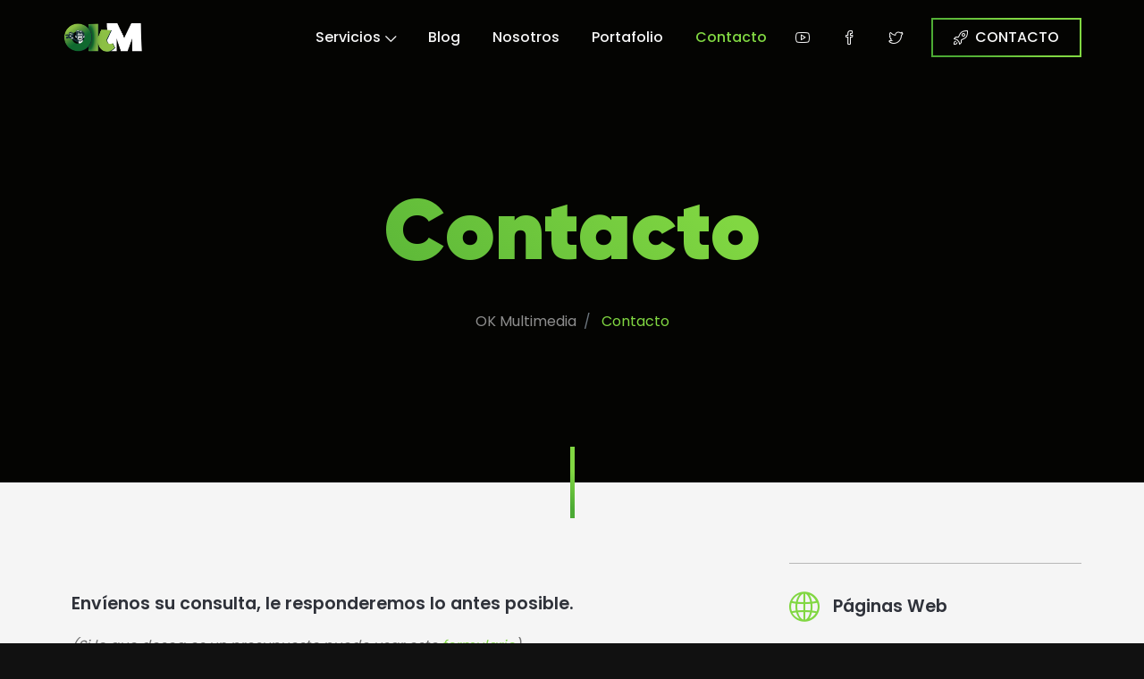

--- FILE ---
content_type: text/html; charset=utf-8
request_url: https://www.google.com/recaptcha/api2/anchor?ar=1&k=6Lch6xMUAAAAADRhQBu3oveuP9HVWSon7zyvwRbj&co=aHR0cHM6Ly9va211bHRpbWVkaWEuY29tOjQ0Mw..&hl=es&v=PoyoqOPhxBO7pBk68S4YbpHZ&theme=light&size=normal&anchor-ms=20000&execute-ms=30000&cb=2yym4dg79h7n
body_size: 49630
content:
<!DOCTYPE HTML><html dir="ltr" lang="es"><head><meta http-equiv="Content-Type" content="text/html; charset=UTF-8">
<meta http-equiv="X-UA-Compatible" content="IE=edge">
<title>reCAPTCHA</title>
<style type="text/css">
/* cyrillic-ext */
@font-face {
  font-family: 'Roboto';
  font-style: normal;
  font-weight: 400;
  font-stretch: 100%;
  src: url(//fonts.gstatic.com/s/roboto/v48/KFO7CnqEu92Fr1ME7kSn66aGLdTylUAMa3GUBHMdazTgWw.woff2) format('woff2');
  unicode-range: U+0460-052F, U+1C80-1C8A, U+20B4, U+2DE0-2DFF, U+A640-A69F, U+FE2E-FE2F;
}
/* cyrillic */
@font-face {
  font-family: 'Roboto';
  font-style: normal;
  font-weight: 400;
  font-stretch: 100%;
  src: url(//fonts.gstatic.com/s/roboto/v48/KFO7CnqEu92Fr1ME7kSn66aGLdTylUAMa3iUBHMdazTgWw.woff2) format('woff2');
  unicode-range: U+0301, U+0400-045F, U+0490-0491, U+04B0-04B1, U+2116;
}
/* greek-ext */
@font-face {
  font-family: 'Roboto';
  font-style: normal;
  font-weight: 400;
  font-stretch: 100%;
  src: url(//fonts.gstatic.com/s/roboto/v48/KFO7CnqEu92Fr1ME7kSn66aGLdTylUAMa3CUBHMdazTgWw.woff2) format('woff2');
  unicode-range: U+1F00-1FFF;
}
/* greek */
@font-face {
  font-family: 'Roboto';
  font-style: normal;
  font-weight: 400;
  font-stretch: 100%;
  src: url(//fonts.gstatic.com/s/roboto/v48/KFO7CnqEu92Fr1ME7kSn66aGLdTylUAMa3-UBHMdazTgWw.woff2) format('woff2');
  unicode-range: U+0370-0377, U+037A-037F, U+0384-038A, U+038C, U+038E-03A1, U+03A3-03FF;
}
/* math */
@font-face {
  font-family: 'Roboto';
  font-style: normal;
  font-weight: 400;
  font-stretch: 100%;
  src: url(//fonts.gstatic.com/s/roboto/v48/KFO7CnqEu92Fr1ME7kSn66aGLdTylUAMawCUBHMdazTgWw.woff2) format('woff2');
  unicode-range: U+0302-0303, U+0305, U+0307-0308, U+0310, U+0312, U+0315, U+031A, U+0326-0327, U+032C, U+032F-0330, U+0332-0333, U+0338, U+033A, U+0346, U+034D, U+0391-03A1, U+03A3-03A9, U+03B1-03C9, U+03D1, U+03D5-03D6, U+03F0-03F1, U+03F4-03F5, U+2016-2017, U+2034-2038, U+203C, U+2040, U+2043, U+2047, U+2050, U+2057, U+205F, U+2070-2071, U+2074-208E, U+2090-209C, U+20D0-20DC, U+20E1, U+20E5-20EF, U+2100-2112, U+2114-2115, U+2117-2121, U+2123-214F, U+2190, U+2192, U+2194-21AE, U+21B0-21E5, U+21F1-21F2, U+21F4-2211, U+2213-2214, U+2216-22FF, U+2308-230B, U+2310, U+2319, U+231C-2321, U+2336-237A, U+237C, U+2395, U+239B-23B7, U+23D0, U+23DC-23E1, U+2474-2475, U+25AF, U+25B3, U+25B7, U+25BD, U+25C1, U+25CA, U+25CC, U+25FB, U+266D-266F, U+27C0-27FF, U+2900-2AFF, U+2B0E-2B11, U+2B30-2B4C, U+2BFE, U+3030, U+FF5B, U+FF5D, U+1D400-1D7FF, U+1EE00-1EEFF;
}
/* symbols */
@font-face {
  font-family: 'Roboto';
  font-style: normal;
  font-weight: 400;
  font-stretch: 100%;
  src: url(//fonts.gstatic.com/s/roboto/v48/KFO7CnqEu92Fr1ME7kSn66aGLdTylUAMaxKUBHMdazTgWw.woff2) format('woff2');
  unicode-range: U+0001-000C, U+000E-001F, U+007F-009F, U+20DD-20E0, U+20E2-20E4, U+2150-218F, U+2190, U+2192, U+2194-2199, U+21AF, U+21E6-21F0, U+21F3, U+2218-2219, U+2299, U+22C4-22C6, U+2300-243F, U+2440-244A, U+2460-24FF, U+25A0-27BF, U+2800-28FF, U+2921-2922, U+2981, U+29BF, U+29EB, U+2B00-2BFF, U+4DC0-4DFF, U+FFF9-FFFB, U+10140-1018E, U+10190-1019C, U+101A0, U+101D0-101FD, U+102E0-102FB, U+10E60-10E7E, U+1D2C0-1D2D3, U+1D2E0-1D37F, U+1F000-1F0FF, U+1F100-1F1AD, U+1F1E6-1F1FF, U+1F30D-1F30F, U+1F315, U+1F31C, U+1F31E, U+1F320-1F32C, U+1F336, U+1F378, U+1F37D, U+1F382, U+1F393-1F39F, U+1F3A7-1F3A8, U+1F3AC-1F3AF, U+1F3C2, U+1F3C4-1F3C6, U+1F3CA-1F3CE, U+1F3D4-1F3E0, U+1F3ED, U+1F3F1-1F3F3, U+1F3F5-1F3F7, U+1F408, U+1F415, U+1F41F, U+1F426, U+1F43F, U+1F441-1F442, U+1F444, U+1F446-1F449, U+1F44C-1F44E, U+1F453, U+1F46A, U+1F47D, U+1F4A3, U+1F4B0, U+1F4B3, U+1F4B9, U+1F4BB, U+1F4BF, U+1F4C8-1F4CB, U+1F4D6, U+1F4DA, U+1F4DF, U+1F4E3-1F4E6, U+1F4EA-1F4ED, U+1F4F7, U+1F4F9-1F4FB, U+1F4FD-1F4FE, U+1F503, U+1F507-1F50B, U+1F50D, U+1F512-1F513, U+1F53E-1F54A, U+1F54F-1F5FA, U+1F610, U+1F650-1F67F, U+1F687, U+1F68D, U+1F691, U+1F694, U+1F698, U+1F6AD, U+1F6B2, U+1F6B9-1F6BA, U+1F6BC, U+1F6C6-1F6CF, U+1F6D3-1F6D7, U+1F6E0-1F6EA, U+1F6F0-1F6F3, U+1F6F7-1F6FC, U+1F700-1F7FF, U+1F800-1F80B, U+1F810-1F847, U+1F850-1F859, U+1F860-1F887, U+1F890-1F8AD, U+1F8B0-1F8BB, U+1F8C0-1F8C1, U+1F900-1F90B, U+1F93B, U+1F946, U+1F984, U+1F996, U+1F9E9, U+1FA00-1FA6F, U+1FA70-1FA7C, U+1FA80-1FA89, U+1FA8F-1FAC6, U+1FACE-1FADC, U+1FADF-1FAE9, U+1FAF0-1FAF8, U+1FB00-1FBFF;
}
/* vietnamese */
@font-face {
  font-family: 'Roboto';
  font-style: normal;
  font-weight: 400;
  font-stretch: 100%;
  src: url(//fonts.gstatic.com/s/roboto/v48/KFO7CnqEu92Fr1ME7kSn66aGLdTylUAMa3OUBHMdazTgWw.woff2) format('woff2');
  unicode-range: U+0102-0103, U+0110-0111, U+0128-0129, U+0168-0169, U+01A0-01A1, U+01AF-01B0, U+0300-0301, U+0303-0304, U+0308-0309, U+0323, U+0329, U+1EA0-1EF9, U+20AB;
}
/* latin-ext */
@font-face {
  font-family: 'Roboto';
  font-style: normal;
  font-weight: 400;
  font-stretch: 100%;
  src: url(//fonts.gstatic.com/s/roboto/v48/KFO7CnqEu92Fr1ME7kSn66aGLdTylUAMa3KUBHMdazTgWw.woff2) format('woff2');
  unicode-range: U+0100-02BA, U+02BD-02C5, U+02C7-02CC, U+02CE-02D7, U+02DD-02FF, U+0304, U+0308, U+0329, U+1D00-1DBF, U+1E00-1E9F, U+1EF2-1EFF, U+2020, U+20A0-20AB, U+20AD-20C0, U+2113, U+2C60-2C7F, U+A720-A7FF;
}
/* latin */
@font-face {
  font-family: 'Roboto';
  font-style: normal;
  font-weight: 400;
  font-stretch: 100%;
  src: url(//fonts.gstatic.com/s/roboto/v48/KFO7CnqEu92Fr1ME7kSn66aGLdTylUAMa3yUBHMdazQ.woff2) format('woff2');
  unicode-range: U+0000-00FF, U+0131, U+0152-0153, U+02BB-02BC, U+02C6, U+02DA, U+02DC, U+0304, U+0308, U+0329, U+2000-206F, U+20AC, U+2122, U+2191, U+2193, U+2212, U+2215, U+FEFF, U+FFFD;
}
/* cyrillic-ext */
@font-face {
  font-family: 'Roboto';
  font-style: normal;
  font-weight: 500;
  font-stretch: 100%;
  src: url(//fonts.gstatic.com/s/roboto/v48/KFO7CnqEu92Fr1ME7kSn66aGLdTylUAMa3GUBHMdazTgWw.woff2) format('woff2');
  unicode-range: U+0460-052F, U+1C80-1C8A, U+20B4, U+2DE0-2DFF, U+A640-A69F, U+FE2E-FE2F;
}
/* cyrillic */
@font-face {
  font-family: 'Roboto';
  font-style: normal;
  font-weight: 500;
  font-stretch: 100%;
  src: url(//fonts.gstatic.com/s/roboto/v48/KFO7CnqEu92Fr1ME7kSn66aGLdTylUAMa3iUBHMdazTgWw.woff2) format('woff2');
  unicode-range: U+0301, U+0400-045F, U+0490-0491, U+04B0-04B1, U+2116;
}
/* greek-ext */
@font-face {
  font-family: 'Roboto';
  font-style: normal;
  font-weight: 500;
  font-stretch: 100%;
  src: url(//fonts.gstatic.com/s/roboto/v48/KFO7CnqEu92Fr1ME7kSn66aGLdTylUAMa3CUBHMdazTgWw.woff2) format('woff2');
  unicode-range: U+1F00-1FFF;
}
/* greek */
@font-face {
  font-family: 'Roboto';
  font-style: normal;
  font-weight: 500;
  font-stretch: 100%;
  src: url(//fonts.gstatic.com/s/roboto/v48/KFO7CnqEu92Fr1ME7kSn66aGLdTylUAMa3-UBHMdazTgWw.woff2) format('woff2');
  unicode-range: U+0370-0377, U+037A-037F, U+0384-038A, U+038C, U+038E-03A1, U+03A3-03FF;
}
/* math */
@font-face {
  font-family: 'Roboto';
  font-style: normal;
  font-weight: 500;
  font-stretch: 100%;
  src: url(//fonts.gstatic.com/s/roboto/v48/KFO7CnqEu92Fr1ME7kSn66aGLdTylUAMawCUBHMdazTgWw.woff2) format('woff2');
  unicode-range: U+0302-0303, U+0305, U+0307-0308, U+0310, U+0312, U+0315, U+031A, U+0326-0327, U+032C, U+032F-0330, U+0332-0333, U+0338, U+033A, U+0346, U+034D, U+0391-03A1, U+03A3-03A9, U+03B1-03C9, U+03D1, U+03D5-03D6, U+03F0-03F1, U+03F4-03F5, U+2016-2017, U+2034-2038, U+203C, U+2040, U+2043, U+2047, U+2050, U+2057, U+205F, U+2070-2071, U+2074-208E, U+2090-209C, U+20D0-20DC, U+20E1, U+20E5-20EF, U+2100-2112, U+2114-2115, U+2117-2121, U+2123-214F, U+2190, U+2192, U+2194-21AE, U+21B0-21E5, U+21F1-21F2, U+21F4-2211, U+2213-2214, U+2216-22FF, U+2308-230B, U+2310, U+2319, U+231C-2321, U+2336-237A, U+237C, U+2395, U+239B-23B7, U+23D0, U+23DC-23E1, U+2474-2475, U+25AF, U+25B3, U+25B7, U+25BD, U+25C1, U+25CA, U+25CC, U+25FB, U+266D-266F, U+27C0-27FF, U+2900-2AFF, U+2B0E-2B11, U+2B30-2B4C, U+2BFE, U+3030, U+FF5B, U+FF5D, U+1D400-1D7FF, U+1EE00-1EEFF;
}
/* symbols */
@font-face {
  font-family: 'Roboto';
  font-style: normal;
  font-weight: 500;
  font-stretch: 100%;
  src: url(//fonts.gstatic.com/s/roboto/v48/KFO7CnqEu92Fr1ME7kSn66aGLdTylUAMaxKUBHMdazTgWw.woff2) format('woff2');
  unicode-range: U+0001-000C, U+000E-001F, U+007F-009F, U+20DD-20E0, U+20E2-20E4, U+2150-218F, U+2190, U+2192, U+2194-2199, U+21AF, U+21E6-21F0, U+21F3, U+2218-2219, U+2299, U+22C4-22C6, U+2300-243F, U+2440-244A, U+2460-24FF, U+25A0-27BF, U+2800-28FF, U+2921-2922, U+2981, U+29BF, U+29EB, U+2B00-2BFF, U+4DC0-4DFF, U+FFF9-FFFB, U+10140-1018E, U+10190-1019C, U+101A0, U+101D0-101FD, U+102E0-102FB, U+10E60-10E7E, U+1D2C0-1D2D3, U+1D2E0-1D37F, U+1F000-1F0FF, U+1F100-1F1AD, U+1F1E6-1F1FF, U+1F30D-1F30F, U+1F315, U+1F31C, U+1F31E, U+1F320-1F32C, U+1F336, U+1F378, U+1F37D, U+1F382, U+1F393-1F39F, U+1F3A7-1F3A8, U+1F3AC-1F3AF, U+1F3C2, U+1F3C4-1F3C6, U+1F3CA-1F3CE, U+1F3D4-1F3E0, U+1F3ED, U+1F3F1-1F3F3, U+1F3F5-1F3F7, U+1F408, U+1F415, U+1F41F, U+1F426, U+1F43F, U+1F441-1F442, U+1F444, U+1F446-1F449, U+1F44C-1F44E, U+1F453, U+1F46A, U+1F47D, U+1F4A3, U+1F4B0, U+1F4B3, U+1F4B9, U+1F4BB, U+1F4BF, U+1F4C8-1F4CB, U+1F4D6, U+1F4DA, U+1F4DF, U+1F4E3-1F4E6, U+1F4EA-1F4ED, U+1F4F7, U+1F4F9-1F4FB, U+1F4FD-1F4FE, U+1F503, U+1F507-1F50B, U+1F50D, U+1F512-1F513, U+1F53E-1F54A, U+1F54F-1F5FA, U+1F610, U+1F650-1F67F, U+1F687, U+1F68D, U+1F691, U+1F694, U+1F698, U+1F6AD, U+1F6B2, U+1F6B9-1F6BA, U+1F6BC, U+1F6C6-1F6CF, U+1F6D3-1F6D7, U+1F6E0-1F6EA, U+1F6F0-1F6F3, U+1F6F7-1F6FC, U+1F700-1F7FF, U+1F800-1F80B, U+1F810-1F847, U+1F850-1F859, U+1F860-1F887, U+1F890-1F8AD, U+1F8B0-1F8BB, U+1F8C0-1F8C1, U+1F900-1F90B, U+1F93B, U+1F946, U+1F984, U+1F996, U+1F9E9, U+1FA00-1FA6F, U+1FA70-1FA7C, U+1FA80-1FA89, U+1FA8F-1FAC6, U+1FACE-1FADC, U+1FADF-1FAE9, U+1FAF0-1FAF8, U+1FB00-1FBFF;
}
/* vietnamese */
@font-face {
  font-family: 'Roboto';
  font-style: normal;
  font-weight: 500;
  font-stretch: 100%;
  src: url(//fonts.gstatic.com/s/roboto/v48/KFO7CnqEu92Fr1ME7kSn66aGLdTylUAMa3OUBHMdazTgWw.woff2) format('woff2');
  unicode-range: U+0102-0103, U+0110-0111, U+0128-0129, U+0168-0169, U+01A0-01A1, U+01AF-01B0, U+0300-0301, U+0303-0304, U+0308-0309, U+0323, U+0329, U+1EA0-1EF9, U+20AB;
}
/* latin-ext */
@font-face {
  font-family: 'Roboto';
  font-style: normal;
  font-weight: 500;
  font-stretch: 100%;
  src: url(//fonts.gstatic.com/s/roboto/v48/KFO7CnqEu92Fr1ME7kSn66aGLdTylUAMa3KUBHMdazTgWw.woff2) format('woff2');
  unicode-range: U+0100-02BA, U+02BD-02C5, U+02C7-02CC, U+02CE-02D7, U+02DD-02FF, U+0304, U+0308, U+0329, U+1D00-1DBF, U+1E00-1E9F, U+1EF2-1EFF, U+2020, U+20A0-20AB, U+20AD-20C0, U+2113, U+2C60-2C7F, U+A720-A7FF;
}
/* latin */
@font-face {
  font-family: 'Roboto';
  font-style: normal;
  font-weight: 500;
  font-stretch: 100%;
  src: url(//fonts.gstatic.com/s/roboto/v48/KFO7CnqEu92Fr1ME7kSn66aGLdTylUAMa3yUBHMdazQ.woff2) format('woff2');
  unicode-range: U+0000-00FF, U+0131, U+0152-0153, U+02BB-02BC, U+02C6, U+02DA, U+02DC, U+0304, U+0308, U+0329, U+2000-206F, U+20AC, U+2122, U+2191, U+2193, U+2212, U+2215, U+FEFF, U+FFFD;
}
/* cyrillic-ext */
@font-face {
  font-family: 'Roboto';
  font-style: normal;
  font-weight: 900;
  font-stretch: 100%;
  src: url(//fonts.gstatic.com/s/roboto/v48/KFO7CnqEu92Fr1ME7kSn66aGLdTylUAMa3GUBHMdazTgWw.woff2) format('woff2');
  unicode-range: U+0460-052F, U+1C80-1C8A, U+20B4, U+2DE0-2DFF, U+A640-A69F, U+FE2E-FE2F;
}
/* cyrillic */
@font-face {
  font-family: 'Roboto';
  font-style: normal;
  font-weight: 900;
  font-stretch: 100%;
  src: url(//fonts.gstatic.com/s/roboto/v48/KFO7CnqEu92Fr1ME7kSn66aGLdTylUAMa3iUBHMdazTgWw.woff2) format('woff2');
  unicode-range: U+0301, U+0400-045F, U+0490-0491, U+04B0-04B1, U+2116;
}
/* greek-ext */
@font-face {
  font-family: 'Roboto';
  font-style: normal;
  font-weight: 900;
  font-stretch: 100%;
  src: url(//fonts.gstatic.com/s/roboto/v48/KFO7CnqEu92Fr1ME7kSn66aGLdTylUAMa3CUBHMdazTgWw.woff2) format('woff2');
  unicode-range: U+1F00-1FFF;
}
/* greek */
@font-face {
  font-family: 'Roboto';
  font-style: normal;
  font-weight: 900;
  font-stretch: 100%;
  src: url(//fonts.gstatic.com/s/roboto/v48/KFO7CnqEu92Fr1ME7kSn66aGLdTylUAMa3-UBHMdazTgWw.woff2) format('woff2');
  unicode-range: U+0370-0377, U+037A-037F, U+0384-038A, U+038C, U+038E-03A1, U+03A3-03FF;
}
/* math */
@font-face {
  font-family: 'Roboto';
  font-style: normal;
  font-weight: 900;
  font-stretch: 100%;
  src: url(//fonts.gstatic.com/s/roboto/v48/KFO7CnqEu92Fr1ME7kSn66aGLdTylUAMawCUBHMdazTgWw.woff2) format('woff2');
  unicode-range: U+0302-0303, U+0305, U+0307-0308, U+0310, U+0312, U+0315, U+031A, U+0326-0327, U+032C, U+032F-0330, U+0332-0333, U+0338, U+033A, U+0346, U+034D, U+0391-03A1, U+03A3-03A9, U+03B1-03C9, U+03D1, U+03D5-03D6, U+03F0-03F1, U+03F4-03F5, U+2016-2017, U+2034-2038, U+203C, U+2040, U+2043, U+2047, U+2050, U+2057, U+205F, U+2070-2071, U+2074-208E, U+2090-209C, U+20D0-20DC, U+20E1, U+20E5-20EF, U+2100-2112, U+2114-2115, U+2117-2121, U+2123-214F, U+2190, U+2192, U+2194-21AE, U+21B0-21E5, U+21F1-21F2, U+21F4-2211, U+2213-2214, U+2216-22FF, U+2308-230B, U+2310, U+2319, U+231C-2321, U+2336-237A, U+237C, U+2395, U+239B-23B7, U+23D0, U+23DC-23E1, U+2474-2475, U+25AF, U+25B3, U+25B7, U+25BD, U+25C1, U+25CA, U+25CC, U+25FB, U+266D-266F, U+27C0-27FF, U+2900-2AFF, U+2B0E-2B11, U+2B30-2B4C, U+2BFE, U+3030, U+FF5B, U+FF5D, U+1D400-1D7FF, U+1EE00-1EEFF;
}
/* symbols */
@font-face {
  font-family: 'Roboto';
  font-style: normal;
  font-weight: 900;
  font-stretch: 100%;
  src: url(//fonts.gstatic.com/s/roboto/v48/KFO7CnqEu92Fr1ME7kSn66aGLdTylUAMaxKUBHMdazTgWw.woff2) format('woff2');
  unicode-range: U+0001-000C, U+000E-001F, U+007F-009F, U+20DD-20E0, U+20E2-20E4, U+2150-218F, U+2190, U+2192, U+2194-2199, U+21AF, U+21E6-21F0, U+21F3, U+2218-2219, U+2299, U+22C4-22C6, U+2300-243F, U+2440-244A, U+2460-24FF, U+25A0-27BF, U+2800-28FF, U+2921-2922, U+2981, U+29BF, U+29EB, U+2B00-2BFF, U+4DC0-4DFF, U+FFF9-FFFB, U+10140-1018E, U+10190-1019C, U+101A0, U+101D0-101FD, U+102E0-102FB, U+10E60-10E7E, U+1D2C0-1D2D3, U+1D2E0-1D37F, U+1F000-1F0FF, U+1F100-1F1AD, U+1F1E6-1F1FF, U+1F30D-1F30F, U+1F315, U+1F31C, U+1F31E, U+1F320-1F32C, U+1F336, U+1F378, U+1F37D, U+1F382, U+1F393-1F39F, U+1F3A7-1F3A8, U+1F3AC-1F3AF, U+1F3C2, U+1F3C4-1F3C6, U+1F3CA-1F3CE, U+1F3D4-1F3E0, U+1F3ED, U+1F3F1-1F3F3, U+1F3F5-1F3F7, U+1F408, U+1F415, U+1F41F, U+1F426, U+1F43F, U+1F441-1F442, U+1F444, U+1F446-1F449, U+1F44C-1F44E, U+1F453, U+1F46A, U+1F47D, U+1F4A3, U+1F4B0, U+1F4B3, U+1F4B9, U+1F4BB, U+1F4BF, U+1F4C8-1F4CB, U+1F4D6, U+1F4DA, U+1F4DF, U+1F4E3-1F4E6, U+1F4EA-1F4ED, U+1F4F7, U+1F4F9-1F4FB, U+1F4FD-1F4FE, U+1F503, U+1F507-1F50B, U+1F50D, U+1F512-1F513, U+1F53E-1F54A, U+1F54F-1F5FA, U+1F610, U+1F650-1F67F, U+1F687, U+1F68D, U+1F691, U+1F694, U+1F698, U+1F6AD, U+1F6B2, U+1F6B9-1F6BA, U+1F6BC, U+1F6C6-1F6CF, U+1F6D3-1F6D7, U+1F6E0-1F6EA, U+1F6F0-1F6F3, U+1F6F7-1F6FC, U+1F700-1F7FF, U+1F800-1F80B, U+1F810-1F847, U+1F850-1F859, U+1F860-1F887, U+1F890-1F8AD, U+1F8B0-1F8BB, U+1F8C0-1F8C1, U+1F900-1F90B, U+1F93B, U+1F946, U+1F984, U+1F996, U+1F9E9, U+1FA00-1FA6F, U+1FA70-1FA7C, U+1FA80-1FA89, U+1FA8F-1FAC6, U+1FACE-1FADC, U+1FADF-1FAE9, U+1FAF0-1FAF8, U+1FB00-1FBFF;
}
/* vietnamese */
@font-face {
  font-family: 'Roboto';
  font-style: normal;
  font-weight: 900;
  font-stretch: 100%;
  src: url(//fonts.gstatic.com/s/roboto/v48/KFO7CnqEu92Fr1ME7kSn66aGLdTylUAMa3OUBHMdazTgWw.woff2) format('woff2');
  unicode-range: U+0102-0103, U+0110-0111, U+0128-0129, U+0168-0169, U+01A0-01A1, U+01AF-01B0, U+0300-0301, U+0303-0304, U+0308-0309, U+0323, U+0329, U+1EA0-1EF9, U+20AB;
}
/* latin-ext */
@font-face {
  font-family: 'Roboto';
  font-style: normal;
  font-weight: 900;
  font-stretch: 100%;
  src: url(//fonts.gstatic.com/s/roboto/v48/KFO7CnqEu92Fr1ME7kSn66aGLdTylUAMa3KUBHMdazTgWw.woff2) format('woff2');
  unicode-range: U+0100-02BA, U+02BD-02C5, U+02C7-02CC, U+02CE-02D7, U+02DD-02FF, U+0304, U+0308, U+0329, U+1D00-1DBF, U+1E00-1E9F, U+1EF2-1EFF, U+2020, U+20A0-20AB, U+20AD-20C0, U+2113, U+2C60-2C7F, U+A720-A7FF;
}
/* latin */
@font-face {
  font-family: 'Roboto';
  font-style: normal;
  font-weight: 900;
  font-stretch: 100%;
  src: url(//fonts.gstatic.com/s/roboto/v48/KFO7CnqEu92Fr1ME7kSn66aGLdTylUAMa3yUBHMdazQ.woff2) format('woff2');
  unicode-range: U+0000-00FF, U+0131, U+0152-0153, U+02BB-02BC, U+02C6, U+02DA, U+02DC, U+0304, U+0308, U+0329, U+2000-206F, U+20AC, U+2122, U+2191, U+2193, U+2212, U+2215, U+FEFF, U+FFFD;
}

</style>
<link rel="stylesheet" type="text/css" href="https://www.gstatic.com/recaptcha/releases/PoyoqOPhxBO7pBk68S4YbpHZ/styles__ltr.css">
<script nonce="64d5Uru-sGElh1fmXYGXWQ" type="text/javascript">window['__recaptcha_api'] = 'https://www.google.com/recaptcha/api2/';</script>
<script type="text/javascript" src="https://www.gstatic.com/recaptcha/releases/PoyoqOPhxBO7pBk68S4YbpHZ/recaptcha__es.js" nonce="64d5Uru-sGElh1fmXYGXWQ">
      
    </script></head>
<body><div id="rc-anchor-alert" class="rc-anchor-alert"></div>
<input type="hidden" id="recaptcha-token" value="[base64]">
<script type="text/javascript" nonce="64d5Uru-sGElh1fmXYGXWQ">
      recaptcha.anchor.Main.init("[\x22ainput\x22,[\x22bgdata\x22,\x22\x22,\[base64]/[base64]/[base64]/[base64]/[base64]/UltsKytdPUU6KEU8MjA0OD9SW2wrK109RT4+NnwxOTI6KChFJjY0NTEyKT09NTUyOTYmJk0rMTxjLmxlbmd0aCYmKGMuY2hhckNvZGVBdChNKzEpJjY0NTEyKT09NTYzMjA/[base64]/[base64]/[base64]/[base64]/[base64]/[base64]/[base64]\x22,\[base64]\\u003d\\u003d\x22,\x22NcKUUcK4JcKfwopJwpLCtDgFwrhfw47DlBt+wrzCvl8dwrrDokVqFsOfwrpAw6HDnnLCtl8fwoXCs8O/w77CoMKow6RUJHNmUn7CrAhZb8KRfXLDjMKNfydQT8ObwqkSHzkwfcOYw57Dvz3DvMO1RsOkZsOBMcKfw7ZuaSw0SyoPdB5nwqjDrVsjKhlMw6xQw7wFw47DtRdDQAdeN2vCpMKrw5xWbBIAPMOqwpTDvjLDh8OuFGLDri1GHQZBwrzCrjc2wpU3XGPCuMO3wr/CvA7CjjjDtzENw4jDssKHw5Qbw6B6bXPCmcK7w73DmcOEWcOIMMObwp5Bw6scbQrDv8KXwo3ChiYuYXjCjsO2TcKkw5hvwr/CqUZXDMOaB8KNfEPCuHYcHFDDpE3Dr8OYwosDZMK/cMK9w49vGcKcL8OGw6HCrXfCqMOZw7QlasOrVTkDHsO1w6nCg8OLw4rCkwBQw4Z/wrbCq00GExhUw4zCuQjDsAs2QBEjET1Ww6bDtjJWIil+XsKQw4MIw4nCl8OxacOLwrpjEMKbFcKrWHFow4rDiybDu8KEwrLCqnDDhXvDgR8wTBQ2QCQZBsKVwpJDwpJ9BxMfw5/CiRcFw5bCrUo3wqsrChDCrmIgw6zCrMKOw5kGNFPCvGTDiMKpPsO0wovDqEgkG8KSwpXCs8KOB0EZwrbChMO7FsOuwqrDvDTDq3kSD8KDwpHDucOuW8KywrcIw744Im/CjcKAFxhHDjXCvn/DusKhw4TCosOJw4/CqsOLQMKzwqnDnTDDqxHDoEY3wpvDisKJacKmKsK6NhsmwpccwoABXBTCnTJcw67CmwzCs2gpwr3DqTfCvn1ww4vDiF4qw5oAw5XDiDvDoh8bw7LCnUFHOytWVXfDqhoPPMOSd3HCjMOdYMO4wrF+HcKrwpTClMO+w4fCqg/[base64]/DjVzDrsKywqHDuhbDqEXCtsO4wqtEKADClH0swrh7w7Fkw5VJOsONASduw6HCjMK1w7PCrSzCgzzCoGnCskrCpRRaY8OWDWRMOcKMwpPDnzM1w6bCjhbDpcK3AsKlIX3DrcKow6zChx/[base64]/DlMKPwoPCh8KjwrMaTijDu2wyw6zDrMKubxF1w69jw5Flw6XCmsOVw6LDmMOLYwlXwqkrwotqXyDCn8K+w5Apwq5OwqBgdi/DlsKYBQUFMBbCmMKXIsOWwqzDgsOXV8Okw7QbE8KIwpk4wqPChMKnUEZvwoElw58lw6AHwqHDjsKoZ8KOwrhiVyXCklYow404WBshwp0Iw6DDqMK4wrPDnMOAw5Q/wqhrJEHDisKnwqHDjU/CicOWfcKKw4DCtcKMdcKTD8K6UXfDicKHfULDr8KxPsOwQF7Cg8KlRMODw5BwccKkw4PCrXBDwrBqVgMqwqjDmH3Dv8OswpvDvcKkDC9/w4rDpsOGworCk1HCvwdqwp5bcMOMQcO4wrLCl8KqwpTCrADClcK/LsKCCMKgwpjDsl1cYWp9ccKZcMKDB8Oyw6PCocKXw4A2w5ZYw5vDhiIpwq3Con3CkEPCkEjCknUmwqDDmMKrEsKywrFZXy8Twq3DmcORBWvCsVYawqUsw6FjPMKzelEwbMK6MnnDlzl/wqwjw53DpcO7UcKIO8Omwo9Bw6/DqsKVa8KrdMKAVsKmEmYVwoXCrcKsMhrDu2/DmsKeVXgIdhI4UwPCpsO9NMKYw6pEMsOkw4ZCRyHCpSfClS3CmlTDrMKxSUzDksKZQsKRw4t5TcKIAALCrcKrNyEhWcKiJ3FYw4tma8KVfjLDpMKqwqrCgS1oWMKMAgozwrgMw7rCisOCL8K1XcOUw4ZswpLDkcK+w77Du3xGX8ONwrgAwpXDr1l7w5/Dsi3Cl8KewoAlwrLDuifDqzdDw5h6UsKHw6DCkGvDuMKnwrHDu8O7w7cVT8OiwqgxUcKVDcKqRMKowofDuwpKw7BPQG8LFmobbDTCmcKdPh3DsMOaWMOnw7DCo0HDksKpUgk8Q8OERzxTY8OMMRPDug0BL8KZw6/Cu8OxEH3DsWnDlMKCwoPCg8Kmf8Kww6rCgQHCusKuw7xowoUxAA7DmW9Bwr1nwo1oC2hLwpfCn8KDFsOCeXTDlGM8wq3DlcOtw6TDpHtiw6HDv8KTfMK7VixxQTXDg1UgTcKgwofDv2YPGm1WYCnClGDDtxgiwooSHUrClADDiVRKEsOsw7fCt3/DusOrZUxsw45LX11ow4jDm8OEw6ALwqArw5ZpwpvDnhE4XVbCoWsvQ8KCMcKFwpPDmGLCtRTCrQwxcMKDwodPJBbCuMOwwp7CjwDCh8Oww6LDs39fKwrDvBrDpcKHwrNQw4/Ch0xDwpnDjHANw6PDrks2HsK6S8KJMcKwwqp5w4/DnMOANFXDqRnDvyHCuXrDn3rDmHjChwHCmsK7PsKnHMKiMsKrdn/Cn1Bpwr7CuGoABW80BjnDoD3Cgw7CqcK8ak5Awqtawoxxw6HDpcOVfEk+w6LChcKTwpjDssK5wpjDv8OcLn/CszE0CMK/wqjDgGwjwotyXUDCqSFGw5jCn8KkdD/CncKPX8OQw6LDjx84I8OmwozDujIfaMKJw5IuwpcTw6TDkS3CtB81H8KCw60kw51lw5g6asKwcQzCnMKmwocoecKsTMKgAmnDlcKmAzEkw5g/[base64]/Dv3XDv8O5wrzDmsOhw67CkMK0w5tKY8KpBx/CtMOqOcK3Y8KOwpYbw4nDuFJwwrPDhW1GwpzDundYIxXDrG/DsMKJwpzCt8Kow7lmOHJLw7PDvsKVXMK5w6BBwpHCvsOlw5XDicKND8Klwr3Cqmt+w5wgD1Aaw44cBsOfYTkOw585wr/CmF0Tw4LCgsKiBycHWSXCj3bCpMOPw5zDjMKrwrBOXhVEwp/CoxbDnsKTBEdkw5PDh8Kuw58nIFwJw6LDmwfCssKewohxGsK0QcKjwqXDhXfDmcO3wodcwpwwAsO0w6UrfsKOw5fCn8KDwpTCuGLDocKSwohkwoZVwp1FYsOZw55YwpjCuDdICmHDhMO+w5Mzezwfw4fDpi/CmsKkw5E5w7/[base64]/DgMOuw5DDnMKkwroFacOfw6YgXMKHwrHChcKUw4daYMK2w7BBwonCpnDCvcKPwpUSKMKqVCV/wrfCr8O9CsKDOwRJOMORwo9cd8KBJ8Kpw6EUdCVJZsKgBMKmwpB5NsO4Z8OrwqFww5vCgwzDjMOGwo/[base64]/w5IXwrrCugImSMKxw78SwotGw5Rcwphww5YOwoXDj8KAdVTDrX9QSifCjn7DjDoQBnk6woJww7DDjsOjw6scDsKxNWxhPsOIEMKvVMKmwoxxwrpTXcOVEWtXwrfCr8OewrfDhD50S0PClEFxDsKhNXDCkVTCriPCtsOiJsO2w7/Dh8KIRsOHUxnCkMO2wqcmw7YGUMKmwo7CoiXDqsK+UCQOwpcXwqrDjD7CrxXCkQktwoVpAhfCssODwrrDnMKeVcOrwoXCuD7Cig1wbTfCvxUrSV9/woTCr8O3JMKnw4Ydw4TCm3XCgMKFBwDCk8OvworDmGgPw5NPwoPCpnDDqMOpwooFwr4CIATDggfCssKaw6ccw4nCl8KLwoLCuMKFICoTwrTDrBJnCFPCgcKKTsOwAsKow6RNfMKfecKVwpsFamBRO1x4wpjDiVfCg1Y6FcOxdmfDp8KyBHfDs8KaJ8K0wpBKKF/DmSRQXGXDilRKw5Z7wonDukA0w6YiPMKvaFgBH8Oqw4hSw68NdkxGDsOrwoxpQsKJYsKXdMO3Zn/Cq8Ojw7Biw4/Dk8Ocw4rCs8OkTWTDt8KUKsOiAMOdH3fDhjnCqcOkw4bCs8O0w45xwqPDvsO/w7zCs8OlGFp4E8KpwqNLw4/Cp1pfZUPCt0dUesOww6bCq8OAw5YNB8KtJMO4M8OFw5jDvltXL8O9wpbDugbDm8KQWwwjw77Dtk8xDsOcc07Cq8Kmw5Y1wpFNwqbDhR5+w5jDvsOzw7HComtvw4zDuMOcA0V/wobCusOJfcKhwoh/[base64]/[base64]/DpGIiZC3ChVtlWMOmKcOFw4pMcWFow6gpwpzCnjHCpMKEw7NxcnTCn8KEWkvDniYiw4crN3pQVXlHwpfCmMOAw7XCucOJw7zDkQfDhwFkGMKnwpt7d8OMK13ClzhDwq3CucOMw5jDosKKwq/DlyTDhFzDvMKCwp90wofCkMKsD2JaY8Odw5jDgnLCjxjCuR3CtcK+DhJBOFgBRmhHw7wPw51GwqbChMOswqhow5/DjWfCi2DDgwA3GMKsMx5JWsKdEcK2woXCpsKZdRVtw7fDu8KmwoFEw6jDi8KrdX/CusKrPhrDpEllwqUHZsOzfERgw4k4wrAmwpfCrijCnQMtw7nDocKcwopAbsOHwpbChcKbwrnDoAfCviZIYzTCpsOjbl03wr9Qw4tdw6jDhQpTJMOJaXseOnzCpcKLwrjDj2tWw4wVLEA7WjR5w4N/CSpkw6lXw7cMZhxew6nDl8KRw7LDgsK/wqhxGsOMw73CgsK/EiHDtVXCpMOUGcOWUMOOw6rDl8KEARl7RlTCm3ICPsO5J8ODQzk/[base64]/DocK1w6DCgFrCsEx5LyzDhsKSw5c9w5PDgkLDkMOqecKONsKBw6fDtsO7w5F7wprCmQLCtsKvwqPDkG/[base64]/Cq8K5w4BaIFhewrzDkVTCn8OOw7QEwoXDtcKgwpzDvm10REPCnMK/[base64]/DuMOiw6nDtW4mKMOAX1XDrwwRw7nCtn17w5BOG27CnTvCnW7Cp8OtccOkJcKZbsOUNUdFKi5owq0mHcOAwrjCuFd1w44Rw4/DnsKwf8Kbw4F1w7rDnRfCqG02ITvDok7CgBg5w4xEw6ZgS2HCmMORw5fCjMKkw7APw7bDi8Otw6pZwq87TMO9dMO+PMKLUcObw6TCiMOGw6nDicK7Zm4xMxNSwpfDgMKMAXDCpU9JCcOXf8Obw5DCqMKSMsOVWMK7wqbDvsOZwqfDt8OnPih/wrxUwqgxHcO6K8OgasOiw5ZmF8OuXG/Cog7DrsKiwppXWFbCnBbDk8K0WMKbbcOCGMOCw599H8OwSiwFGDDCsXrCgcKawrJgTXrDpik0CzR8DgkxC8K9woHCvcOpDcOZcU9uIU/CocO8WMO6A8KawpsMWcOvwplOGMKlwpE9PQMUB3YHKkc7ScOMG3zCmXrCghA6w4lZwrvCqsO/DXwyw7xqNMKuw7XDicK1wqjClcOPw7jDu8ONLMOLwq0dwpvCpWrDhMKebcOSfMOEUQbDgGpOw79PZ8OMwrbCu3pcwr4QScK/CEXDmMOqw4JowoLCg3Fbw5LCu1pew4rDhBQwwqxmw4ljPG3CqsOuAsO3w5IiwovCiMKmwr7CpFjDg8KTSsOfw7fDhsK2WMOkwrTCg07DmsKZKlPCv3guYcKgwpPChcOwcCEkwr8dwrA0OCcpYMOuw4bDh8K7wpLDr03Ck8OIwolVPC/CssK/WcKBwoHCkR8Swq7CkMONwoQ2N8OuwqhQSsKtEAvChsOkKyPDgW7DjXHDiSrDjMKcw4MRwrTCtEt+H2FFw6DCnRTClBt6PlsRDMOCWsO2XmvDn8OvFmcZUyzDkE3DtMOvw6M3wrrDi8K1wrkrw783wqDCvzLDrMOGZ0LChUPCklIXwo/DrMKVw6Z/ecK7w5HCr3MXw5XCgcKKwrMnw57CqGVMdsOvRSLCk8KtO8OJwrgew7wuElfDj8KKZx/CqmMMwoQtVMOPwoXDoSbCkcKHwoZJw7HDn0o3woMNw7HDulXDpnvDo8O+w6nCgnzDmcOywpvDssOLw58XwrLDoicRDEdAwqcVSsKoWMOkOcOZwrQiDTHCjlXDjibCrMKlK1/Dq8KUwrrCiw8EwqfCl8OLASfCtFVKX8KsSgTDgGYmBkh/[base64]/[base64]/w5fCon0pJEwSSyktRsKxScKaw7rClDjDuGFXwpvDi0d6YwXCmynCj8O6wqTCpjU8cMOOw60Wwp5PworDmMKqw48efcOHKyQqwrgwwprCv8O/ZXNxOjVEw6VvwqMBwqbCimnCsMONwq4QP8KCwqvCpkrCnjvDnsKLZjzCrwIhLyHDmsKQaTA8QSvCr8OGcUg1FMOlw5ZTRcOCwrDDikvDpltEwqZ3Hxc9wpQdaSDDt1rConHDk8Olw6vDgSYvDQXCtlgGwpXCusKybj0IIEPCtyYBccOrwqTCmVjDtwrCscOOw63Dih/Coh7CgsOKwpjCosK8V8Otw7hFa3NdeHPCtgPCmHhYwpDDvcKXRVoIEcOYwpTCi0TCsi9PwrnDpG1kKsKdAgjDnS7ClcK5NMOYIBfDiMOvbcK/MMKnw4bDmTocLznDmVAfwpt5wqbDjcKEccK9DcKzNsO+w6jDr8Ozwr9Uw44Nw57Dim7CjRg1ZGdPw54Nw7fCkA89fj0+cAdJwrNxWSpIKsO3wo7Cgj3CqlVWSsO6w4wnw58swrfCucOJwr88d1vDlMKUU03DjUEJw5gOwpfChsKAU8Kpw7V5wojChGhuB8OWw6jDqH/DjzDDvMK2w4pJwpNyDghbwprDp8KlwqDCmDdcw6zDj8KewoF/WHdLwrHDqhXCozpow5/CiV/CkBYCw7rDnx/DkGcJw6DDvCjDu8OLc8OrHMOkw7TDpyfCp8O5HsO4bHd3wpjDuUXCk8KOwpvCgcKIOcOMwo3DuVdvP8Kmw63Du8KpaMORw7LCjcOEHMKPwrQnw7t3cS8aXcOTK8OrwpVow50lwp56ETFBOXnDix/DtcKzwqc/w7MWwp7DjVdkCHDCpmcpAcOoFmRqVMKzAsKEwr7CqMO0w7jDmlgXZcOVwpLDjcOsYy/[base64]/w6AwXE0Fw4XCtWHCrFFwKsOMwp9nYWcmwpfDo8K9OjnCqklOZmB1FcKXP8KGwovCksK0w7ECDMKRwo/DiMKZw6kXIUNydMKTw7syQcK0PkzCv3vDh04fbMO2w4bDhlMXd1cBwqfDhl4vwrHDnHECa3shL8OVXyJ6w6rCs3rCh8KvZcK/w6zCn2B8wr1hflImUSXCvcO9w59EwpDDkcOyZE4QU8OcYl/CiTPDk8KxeR0NGnLCksKIKhx3IQ0Ow7kbw4TDljvDrsO5CMOmbVTDscOaPXfDiMKDGhkyw4rDo23Dr8OGw6jDoMOywpA5w5LDsMOIPSPDnE/DjTlew5wRwrDCvWoSw4HCv2TCkg9lwpHCii4gbMO2w77CqnnDhzwaw6U5w7jChMOJw4FDDiAvfsOvX8K/EsORw6VBw6TCkMKxw6wrDQcbHsKSChEOOHgRwo3DnzXDsBtPbloaw4rChmgGw5bDjG9QwrrCgy/[base64]/w67CtMKpMcKRw4LClyx7wosbE8KSw5UowpNFwpbCpsKfAcKwwppEwpwaWgXDqcOowr7Dsh0fwozDs8KqCsOwwq4Swp3DhlzCqcKkw5DCiMOBNFjDoD7DlcOBw4gRwoTDmcKBwo9gw54aDFLComHCrEXCmcO0Y8Kpw5oLPhHDpMOhwp9LZDvDocKIw43Dsg/CscOmw6TDqcOzeTl1e8KyI0rCtsKAw5ovKMKpw7ZgwrA6w5LCqsOFOUXCncKzaSI0a8OCw6B3T19FHUXDjXXDn3cGwqpowqdpAy4ZTsOYwq18CwfCjg/[base64]/[base64]/S8OGwoZ2eMKiw4PCmGEVw6EPwqF5RsORZhbCh8OKA8O8w6HDssOVw7oXa3zCknHCrCgNwr4uw7nCh8KMQl/CucOLN0zCmsOzHcKmfw3CgAFKw7RIwrLCuR8tFcOzAT03w58hVMKdwp/[base64]/Dj3J7ekzDnBc/REIbw6HDkgHDizPDsXXDmcO/wrPDsMOAAMOYDcOlwo5mb3ZOWsK2w7rCvsOwaMONN1xWA8O9w5JNw5nDgmJkwoDDlcOiwpgywqpiw7PCsjfDnmzDh0PDqcKRbMKKEDpdwpDDu1rDihYMcmLCmz7ChcOmwrvDi8O/fHluwqDDl8K1SW/Cj8Oiw6l5w7pgXMKhBMO8K8O1wot9Z8OYw6N3w5PDrEBLABBtCsOtw6sVMsO8aRMOEgcKfMKvacO9wo06w58EwooRV8OhMcKCG8O8SF3CgBZbwoxow5jCqcKMZ0VOUcK9wp9rGGHDp2HCgRDDtCVZci7CrgIAW8KnMsKUQ0zCg8K6woHChRvDtcOHw5JfWTh5wqRww6/CgWx5w6LDmgUQcDzCqMKjBD5gw7JKwr40w6fCggI5wozDocK9AyJBEwJ6w6sEwovDkTQsDcOYdS41w43CmcOQGcOzEnvCo8O3XsKcwr/[base64]/CisKIw6TClQPCl8Opw5xnFR7DtsKLdQBsUsOZwpolwqQwQxEdwpJMwpsVVizDn1AZY8KTSMKoU8KLw5w7w5BSw4jDsW5XEzTDl29Mw4xZEntjMMKtw4DDlAUvOknCi0nCksOmHcORwqPChMOcZGMyOR0JaD/[base64]/Dq8KBwqzDnMKBWl9RfcO0w6RfGlRUwrXCtCMdScOJw7HCtsKBRnvCrxY+Gj/Dg13DnsK/wp/DrDDClsKvwrTCkFHCsmHDqk0lHMOyFEZmPUDDjSFCQH4dwpfCqsO0FUdbeyDCjsOdwqEuDQ4QVkPCmsO/wpvDtMKLw6HCtxTDksOuw5jCmXh1wp3Dg8OCwrjCqMKofmzDgcKEwqxEw40Ew4fDtcOVw553w6ldYlxsKMOzNHbDsWDCqMKeUMO6E8Kbw4/DlsOAIsOow7RoVcOoCFLCpnxow4gScsOecMKSQ0dAw64lEsKOKzPDiMKlKUnDusKPAsKiCGjCugJoAhzDghLCgGkbcsOUIE9Dw7HDqT3Cr8OJwqYiw4ZDwoDCmcOkw6xBfnDDm8ONwq/[base64]/CvMKcw74CfcK6ISojwrUResK5w4/[base64]/DlBrDjTTDmlZiwrULw6snw7sAEgRURnd4cMKqJMOrwoYIw5vCrlJyMBohw4XCssODNcOGaBUFwqHDqMKtw7bDsMOIwq8bw4/DksO1JcKSw7bCisOhQF4awprDl1zChDfDvn/Ctz/DqUXCpS1YfUkFw5MawpDDoxV9wpHCpsOuwqrDncO1wqJZwpILGMODwr4HdAMrw4shI8O9wqk/w7BBXm5Xw48gexfCnMOHIjp2wqjDpQrDnsKewojCqsKfworDhsOkNcKWWcKKwr8cdUVnIHjCisONQMOMSsKuLMKxw6/DtTTCnDnDrGNEKH4iB8OydAvCrCrDqE/[base64]/[base64]/Cjz91w4Mhw7PCpcKmJsKpYsK6wqNsIGJTwozCrsKow5rCn8O4wrMCERpgLsOuKMOwwpMechFXw7R9w5vDssOqw5V0wrzCsBVqwrTCvxg3w6/Dk8KUHiPDq8KtwrkSw57CoinDilHCisK5w6UYw47ClB/Do8Kvw44BaMKTXkzDh8OIw4duK8OBPsK2wp4Zw6UyGcKdwpF1w4VdBxDCiAc1woFJeSfCpSJyHiTDkQ/CkGQiwqMmw4vDs2lDUsO3dcKzNwTCp8KtwoDCnFVZwqDDk8OuRsOXE8KbZHklwq/[base64]/Cp0rCsRvDvMK+w6I7w6XDosKUNBHCrm3Cgih6D2bDisO0wprCnMOGO8Ktw7cdwpjDpzIDw4zCp2V3JsKVwoPCqMKeAcKWwrIgwoXClMOLGcKVw7fCgG/ChcOdGXNbFylOw5rDrzXCicKsw7pcw5LCisKtwp/Cm8Kzw4UHDwwcwq4iwpJzWwQvZ8KCPlTCkTVpTMORwogrw60RwqvDqBnDtMKWYlzCm8Kjwpx/w6kARMOxwrvCkWl2F8K4wqtFSlfCgRdqw6fDmCDCisKrXcKJTsKiMcOZwrgewr3DpsOMKsO/wqfCisOlbGMfwrguwoLDl8O/RsKqwpZ/wpXCgcKFwqQjXUbDjMKEY8OrNcO+c2Vww7p0bHw1wq/ChcKUwqh8G8O8A8OVIcKSwr/[base64]/DugIrGsKXw7E7w7LDqjtVe8OxKcK/c8KVwrXCjsOzVH0BCSXCh0csOsOxM3zCrwwywprDjMO/YMKWw7zDpWvClcK7woNUwrUlacK3w7/DtcOnw6VJw7bDk8OGwqbDuy/CiTrCuU3Ch8KQwpLDuR/CkMO5wqnDu8K4AXw6w4R7w6BBScOCRwnDl8OkUCnDrcO1D0TCn1zDgMKRH8OoSAAVw5DCknkxw7ouwr0DwpfCmAvDlMKsOsKgw4I2Ug9MCcOxFMO2KHbClyN6w5cCcmJqw7zCrMKke1/CojXCnMKeBlbDucOyaQxRHsKdw5/CjTtYw4DDuMKuw6jCjXtxf8OpZzQ9fBwGw6dwTFlaf8K/[base64]/CkMKmDxhnJMKAdsO1JcKWJDcnFcKlw43DnBnDksOiwp1FPcKHJGYUYsOswrjCvMO0EcO3w7EeVMOGwpM9I1fDpRLCicOnwqw3H8KcwrISTAgbwpwvFsOdFcOwwrUaYsK4AysBwojDvMOcwrRtw5fDrMK3CBDCtm7CrXAIJcKMw68MwpfCrnUQbWA/GU8OwqcuCG1TBcO/FVsyOWDClsKRFsKWwpLDvMO3w5bClCknMMKvw5jChU53IcOXw7VkO0zCkAhabG8kw5fDtcKowrrDoU3CqitbHMOFAl4wwqrDlXZdwrLDpC7CplNUwrDCqXBPOxLCplNCwqbCl0HDisK5w5sHUMKww5N0OS/[base64]/[base64]/[base64]/Cv03Dj8K1wrh8BcK5wpFeNsKDU8OIE8O+I1fDpQLDrcK1DX7DvcKqNmQSeMKGMjxrSsO0Hw7CpMKVw40Mw7XCqsKzwrUuwpxmwo7DglHCnWjCjsKqD8KwLy/CrsOPLE3CscOsdcObw7sXw4VIT30zw4QqZS7CrcK8wonDm3xEwql4a8KTOsOwOMKQwo4eE1Jow6bDrMKMBsKcwqXCr8OBel56fMOKw5/DjMKMw63CvMKACWDCq8O8w6rCsEHDnXTDmwMzDAHDnMKew5MMKsKbwqEFP8OJGcKQw5MPE3XCuRjDiWTDq1jCiMOAWjrCgTQnw4nCszzCpcO3WnZbw7PCosK6w4cpw6lGO3VtVwJ/NcKxw7pOw69KwqrDszdyw70mw6l7wqg8wo/CrMKdE8OdB1hDAsOtwrpRKMOIw43DssKew5dyJ8Obw6tcfl9Uc8OWdVvCisKTwqlNw7RQw57Dv8ODWcKHSHnDtMOnwpAIK8O6UxoCRcKxfihTOmddK8KCSg/DgyDCrTYoKWTCtTUSwqJbw5M2w67ClMOww7PCssKqfMK5FW/DsA3CrB0pecK7UsK+fiwTw6jDlQFZesKiw5hnwrUjwpRDwrJLw4/DhsOaXsKoUMO5XGsXwrI7w5Q0w7/DqFUkH2zDlVF/NEtBw6M7ARIsw5ZfQQTCrMKMHR1lSU0+w5nCrRxTZ8O+w6oIw5LCvcO8Cih2w47DjT9gw7ogPU/[base64]/CscOaw7wnwrvDgsKUCnjCszNkw5EfU8K9FBXDgDcGGE/DlcKOAGJ8wrc1w51fwohSwo12RsKAMsOuw7hGwrIEA8KMcsO7wrUFw7fDplRZwppUwp7DgcKmw5DClRRow5bCosK4f8Kbw6bCpsOkw540TAQoIcOIQMOPJxArwqAaDsOmwo3DghJlFwTDhMKDwr4lHMKCUGXCsMKaMk5ewqJVw6XCk2/[base64]/Dii5rw6HDnjcMwrYXw6zCgHTDsX94VEHCgE4OwpfCn0LCpsOQaXrCvllawpIhMWXCjcKYw4h/w6PDuBYeDCsXwqcDDMKOW1DDqcOxw5oOK8KHEsKJw74mwpZQwr9cw4rCqsKfFB/CnR/CoMK/NMOBw6cdw4bCusOjw5nDpFLChXzDjB4wF8K+w6kww5sfwpBXJcOSBMK7w47Ds8Ksbx3CnwLDjcO/[base64]/w7gbw5XDh2zCtMKdw6nDgMK6wp3Dv8OEw6BpwrzClzjDl3REwq7DqzTDnMOPBBgdXwnDpH/ClXwVIlZuw5nChMKvwq3Ds8KhCMO+BjYAw4Bgwphow4jDs8Kaw79AE8ObQ3kiOcOXw6g/w5YPZxl6w5c8VMOfw4ZYw6PCs8KGw4NowrbDqMOEOcO8CsKaGMO7wozDl8KLwo0hbU8FcXNDMsOLwpnCpsOywobCmMKow7dQwrFKBGQiLi/Dlgwkw7YoQ8KwwobCiyDCnMKpRjjCn8KwwrbCusKOOcOzw4LDqcOzw53CgUvChUQVwoHCt8Oawrxgw6oUwq3DqMK3w7pjDsKDOsOGGsOiw4fDmVU8aHhew6fCgj0CwqbCksOhwptpNsO9wohgw5fDoMOrwoMTwqFqa0ZXdcKPw6Vswo1dbm/CjMKJFxEdw482CBXCt8Otw64WXcOFw6rCiU4pwrZ9w6HCh0zDrWlCw4HDh0AtAUFnXXN2A8K8wq0MwrIyXMOwwqp2woJIZT7CncKkw79Nw7dSNsOYw5jDtT0Jw6HDmH7DuSJRGGo1w6QXScKtGcKYw5QCw6kIBMK/w7LCtWjCgDDCmsOsw4DCocO/dzfDkgrCg3lyw6kkw4dfcCQLwqvCocKhDX8yVsO6w6QgCHo2wpJKHDnDqmVXQMO4wpIswr4HF8OJXsKIfQcbw5fCmyB3BRo6XcKjw7wccsOOw6fCuUJ6w7vCjcOqwo5Dw6FJwqrCp8KgwrDCkcOBE0zDu8KtwohFw6B0wolmwrMMWsKWZ8OOw5QKwos2PATCjE/[base64]/DjsKLw77Cn8Ohw43Cuh8VEsKgSMK3w7R7QMKBwpXDu8OMPsOhZMK7woLCvX4Bw5MPw7rCncKjEMO0MEnCrMOcwp1lwq/[base64]/Coyh6wrcic23DqQNUfHbCr8KCwr4pwqsTSMOPdcKxw5HCjMK9MwTCu8OqdsO9cCIfLMOjbThUNcOdw4Q2w5nDqjrDmAfDvy9hEQMNdsKLw4HCsMK8WGPCocKqJMOXDcO3wpvDmBgZcC5Ew4/Cm8Oewpdiw4fDkVbCkwLDr3cnwoPDq0rDmBzCv2cFw6Y5I3pOwpfCmRDDvMOPwoHDpQjDiMKXBcOSHsOnw68aT0k5w4tXwroUQRrDll3CrXfCjSjCnhTDuMK9NcOGw5d2wqHDnl/[base64]/Ct2DDgMOWw5s4wokdU8KIwojCmMKAw4ohw7oAw4Mbwqxhwq1mF8O4GcKmDsO1CcKcw5kzTMOJT8OwwpXDjzPCosOrJljClMOEw6VKwpRmAmlRWCfDmXwXwoLCpcOpVl00w5fCmSPDrToAfMKSbnx0ezMZNcKyJX9nMMOCE8OcQB7DoMOSbXTDt8K/wolKeEvCusKpwpvDn0zCtVLDtGxbw5TCosK2KsO5WsKiZHrDqsOMeMOKwqLCnw3CmxpswofCmsKuw67CimvDoifDlsOZG8KEE0tFNcKJw6bDnMKdwqgXw63DicOHUsO3w5h/woQpUSDDusKrw5ViCyN2wpRhNBrCl37CpwLCugxXw79OccKvwqDDnwtLwqJsNVXDhx/[base64]/[base64]/Dhg0gdcKgwpbDnxE7MsOkw47Di8Khw7TDqG7Cnk1bc8O/IMKBAMKhw4DDu8KTCQNWwrrCscOhe0QbNsKbPgbCo3oOwrldW0o2d8Ooc0jDjUDCiMOvBcOeRQDCkgYOX8KzYcORw5XCsFtyeMONwprCssKFw7nDjSNXw5dWCsO8w4syEX7DpjNXHm1Fw5sDwoscf8OLNSV9UMK0axXDkFY9VMO5w7wkw7DCosOAasK5w5/DnsK7wpICGjLCncK9wq/CvULCu3cdwoUnw6d0w5rDv3rCtsO9QcKPwrEENsKPNsKBwrlNRsOHw7FAwq3CjsKZw5/DrB3Cmwo9UsOTw4JnO0/CvsOKL8KsYcKfXjkrckjCscOADA93YsOXUMOzw4prAHvDqHkgNxVqwpl7w54/VMKbZsKRwqvDgSHChwVKX3rDoAHDosKhIcKKYAA4w7cnZjTCo2VIwrwaw73DgcKnM2nCk0HDgMKFScKZf8Oow6A8VsOVJ8KPcWbDjBJxNcOmwoDClRI2w4rDhcObK8KufsK/QnlRw78pw6tCw4gfOzIEfH7CvhfClsKuLgEew6rCncOFwoLCuEltw6A3wrXDrjLClRImwp/DpsOhLMO/[base64]/CscKSHsOkwooDw6EpH8Ogw41XBcO0wpvDuwTDjsKNw53DgFItOsKgw5tsERnCg8KYV1jCmcOVQVosdw7DlQ7Dr1J5wqcgXcKIDMOKwqbCu8OxGE/Dp8Kawr3DvMKiwoRrw68BVcKJwrbCv8KZwoLDuhvCpMOHDwdpU1nDgcOnwrAMCj4awoHDmEAyacK3w7AcasOuQlXCnTHCjiLDvh4LWRLDkcKzwo1pPcO4TC/[base64]/[base64]/Zy3Co8KFw5fDpjPCusOkw70jXwLDrDDCglF7wqone8KNHcOJwpxjd2IBT8KIwpdgOMKWX03DnSXDqxU7Fgg/e8KfwpF+Y8KTwqhJwqo2w4bCqFYpwq1QRDjDssOvdcOgIz/DvzdpJ1PDuUfDmMO9XcOxEyEiZ17Dl8OAwrHDlg/CmRQxwoXDuQ/DiMKPwqzDl8OwDMO6w6TDp8K5TQ81PsOsw7HDuk1qw7bDokfDjcK4K13Ctw1DTUMtw4TCrXfChcK4wpzDtlxawqccw78rwoEtdEvDrgjDmsKcw53DlsO1TsK7Z3lnYhXDpcKSBg/DslQQwrXCn3BJwog4GFhFfwZWwqLCisKHOgUKwrzCoFhaw6kvwp/Dn8OdWiHDs8KOw4DCvkTDlkZow5nCs8OAE8KpwrzDjsOMwotsw4FIcsOhVsKlZsKUw5jChMKxwqPCmlHChzvCr8OXbMKXw5jCkMKpaMO9wooBSBnCiTXDmTJ1worCtgx0wo/[base64]/DkwFLwpPCuiwjw6Jackgxw5wLw4h5AW3DmzrDvMKBw4bCtCHClsO4NcKvKkJ0VsKtAcODwrTDiWHCgcO6FMKDHxjCn8KWwq3DrcKxDDXCqsOGJcKKwptkworDtMKHwrnCoMOeUBrCqlrDl8KKw4oAwqDCksKwJhQpJHdJwo7CgVYEAzPCh0dLwqzDqsKzw7U/UMOIw5JbwpZEwqMZRSXCt8KpwrRETsKLwo4Oc8K7wrxtwrbCkiVqFcKAwrjCgsOTwoRwwonDjSDDg1EKAToTfmXCu8K9w5JCAXMBw5DDuMKgw4DCmDzCv8OmVkE/wpbDpDw0QcOpw6vDo8OadcOlWMKdwobDpGJ+InDDrTbDicOdwqbDu3DCvsOoGALCvMKBw6wkdTPCuTfDqh/DlBvCuzMEw5LDl0JxdiVDbcKwUBwuWTzDjMKCalAzbcO/O8O0wqMKw4hOVcKFflJuwqjCq8OyaxHDrsOLDsKxw7dgw6c8YitkwojCqSbDnRVxw61kw6gnMMKswrJiUwTCrsKxc0oIw7DDjMKnw6rDpsOiwojDnk/CmjTCnlPDq0TDqsKxVkDCqHA+IMKWw5xow5TCql/CkcOcDn7Dt2/CuMOpHsOZJcKdwo7CqwF9w5V8wpdHOMOwwpRPwpDDpGvDnsKGT1fCswsCeMONNiHDo1clMhwaTsKjwpHDusOhw7xwNQTCrcKpQxxFw7IaGFnDgn7CksOLQMK/csOkQcK4w7zDiwvDqnLCgsKNw6dfw7t6I8Kfwp/[base64]/w60DwrMew4XCuB1zeiVuG8OQw4LDuSrCk8KnwrzCunXCk3fDjHscwpLDvWMGwoPDlGYBNMO5CmwhNsK3B8KJByfDksK2MMOQwrLDtsK/IQxjwrJXYCljwqV5wrvCmsKRw4XClwjCvcKtw6ddF8O5e0TCncKVTXp8wr7ChlnCucOpPsKuQUZuD2TDi8Olw7bChHDCpSXCisKewqoYdcOnw6fCvWbCiHYlwoJmHMK2w6jCosO0w5XCvMK/ZQLDpsOiGAPCv1NwLcKgw6MFFl8cCiU/w4pkw78EdFISwpzDncKkRV7CtB4eZcOTRAPDo8KJWsO9woIhNl7Ds8KFV1nCtcKCK2dgX8OsC8KHIsKaw77CisOowohUUMOEXMOKw6slF2zDjsKOX3jCsSBqwpc3w7JmBX/CuW9XwrcrOyTCmSXChcODwoU8w4h1AcKZLMKwUMKpTMO6w4zCr8OPw6jCpX4/[base64]/Dh8KIw7pjOMOFCMO4woxJMEnCjFjCiXItwodYHCHCiMKlw5rDlhsuBX51wqtdwrgmwoRqMTLDvF/CpF5nwrBjw6kKw6VEw7vDr1jDjcKqwoDDncKqVz8+w6HDlwDDrMKJwpDCsDjCkm4nUHpgw4fDrw3DnyVOIsOeVsOdw40+FcOlw5PCgMKYHsOfCn8jLD5TW8KMYMKWwrBbO0zDrsORwr8JUDsyw4ArVxXCpG7DsVMbw4/DlMK8TjPChw4BRMOJE8ONw4fDsiE8w5tvw6HCvhtAJMOvwonDhcO/wojDvcKdwp8gMsKXwqcqwrDCjTB6WQcFKcKKwrHDjMOrwoPCkMOhNnREU31ELsK3woVMw7R6wqrDo8OZw77CgUxQw74xwofCjsOmw73ClsKTBk8/woQ2MQUYwp/DthpDwrNRwobDksKdwqYUDkk1NcOFwrBHw4UmUS0IXcOgw5BKUV88OB7DnEjCkAAZw6rDmUDDpcOcejpMPcOpwoDDlwPDph8eJUfDl8OowoxOwrUKO8Knw6vDr8KkwqvDg8Oowr/Cp8KFCsKDwo3DigHCgcOUwp8zY8O1LXl6w7/Cn8Ozw77DmQnDqkxAw6DDuVAbw6Npw6rCm8OTGAzCn8Kaw5dVwp/CjmQJRBzCl2PDrcKPw7rCpcK9SMK2w5FGIcOvw7XCp8OjQiTDqFLCgmxJwqXDsAzCpcKEHzZDLHfCjsOYZsK/fQTCmhjCpcOuwr4mwqTCsC3DpkNbw5TDjX7CkyfDmcOicMKTwrfDn1sNB2/Dh2EiAsODZsOVW0J1WUvDu2s3bVzCqxs5w6Nswq/Cg8OrLcOVwrHChsOBwrrCsHpWD8K2RGXCizw4wpzCr8KObFsnaMKHwp4bw6UpFgHCmMKzd8KJGUXCh2zCp8Kawp1rD25jflh2w74Bwowrwr3DqcKAwp7CnwPDrilrZsK4wpkqeRDCkMOCwqhqdw5/wp5TecK/[base64]/Cg8OwVsKEw5vCpVkGwqbCp1fCkcKsV8KJccOrwpsTLcK+JMKQwq4lbsK+wqPDr8KGXBkowq17UsO7woxHwo4mwpjDv0PCumjCpsOMwqfClMK/w4nCnQzDjsOKw7/Ck8OSNMKmRVtfPHZ3aVPDinF6w77CrSfDvcOCaQ8MbsOceyLDgDTCi03Du8OdPcKncB/DrcKuRyPCgMOde8OSa0DCr0PDpwfDtSJoa8KKwpZDw6HCvsKVw43Cg1/Cq3A1CixJHlZ2acOzERR3w6/DjMK1AnwCDMKvcSYCw6/[base64]/[base64]/DqDrCuMK6DwXCpcOocMKjbMKCw5vCocKUTgrCuMO8wqDCs8KBa8KewqjCvsOgw48zw48mVjhHw55CUQY4XCXCnU/ChsKqRMODZ8Obw5BJD8OpDMKWwp4JwqfCicK/[base64]/wpLCtgsjwpjCjsKRRSvCvMOzD8OiWDo+IwjCoAVOw6XCocO5VcOPwoTCg8O9FSVCw6Yewo5JesKmHMO1PWkdesO8DWE4wodQKcK/[base64]/CiMOFwp7Dg8OEw6BZHwjDlcOUJ0XDmgdFNVBdO8KHB8KPf8K/w7bCsDjDgcKGw7DDjEMRNRpRw6rDm8KOMsKzSMK7w5kfwqDCpcKWPsKdwoY7w43DoA8aEApjw4TDp3AJFMOrw4Q9woHDn8OUU2lsBcKgIy3CpUTDs8OeVsKGJwHCgsOQwqbDuC/CnsK9LDslw6pvGEPDhiUTwqgjFsKCwqA/EMOZXWbDindGwqMBw6XDhWZWwodeP8KaZVbCpQHDqUBLOmZCwr5zwrDCskhcwqpdw6RqdSfCssKWPsOswovDlGAMawxKNUTDq8OIw57Dl8OEwrBUfcOadG5pwrTDvQF4wprDisKCECPDhMKvw5EWIFnDtgAKwrJ1w4bCnGdtEMO7eB9gwq8/V8KdwqcOw55zR8O2LMKqw6ZXUAHDqGTDr8KSLsKIDMKWIcKaw43CvcKzwp48w67CrUMMw5PDlxvCrFtKw64Lc8K0LiPDhMOOwrTDssO9S8KrScOUOXstwqxIwpwTKcOfw6/CknDDgAMEbcKMecOgwqPDrcKIw5nCv8OYwqTCoMKjd8OKJV11KMKhcUTDiMOSwqoVZDRMUnvDncKFw5jDnSkdwqxNw7IVPhrClcKxw5HCh8KOw79aN8KBwpvDkV/DucKhM24Qw57DjFoeP8ORw4kOw6MecsKfQy0RW1ZBw6FkwqPCjB8Ww5zCvcObDyXDqMO5w5jDmsOiwqbDosKzwqE0w4QDw4PCui9Zw7TDhA8Gw7DDocO9wqJBw6bDkkMBwpXDiDzChsKgw5Mpw4AHBMO9WCg9wofDnQnDvX7DsWHDoQ/Du8KAKnxhwqgAwpzCsRvCjcOVwo8MwpVJO8OgwpfDmcK9wqrCpDQPwoTDtcO7CQ4Bw5zDriZVc1lUw5vCjGpJTXDCrSvDgTDCocOew7TDk0PDtCDDlsKWLApYwrPCosOMwpDDpsOvV8Kvwq8cFzzDoxppwp/Dr3JzZsKRQ8OjXTrCtcOmecKnUsKSwpgcw5fCpVnCicKMVMKnUsOlwr48MMONw4ZmwrXCmcOvYms7UcKgw4htQcKrQGLDu8OYwrVSZ8Opw7rCgxrCrhgPwrwgwpNPKMKNcsKsZhPDoVU/fMKuwqjCjMKZw73DncOZw5LDr3vDsWDCiMKDw6jCusKNw7rDgiDDocKiSMKaTlzDv8OMwoHDisOxw6/Ci8OQwpkZTcKxw6olQTh1wrINwrteAMO/wpE\\u003d\x22],null,[\x22conf\x22,null,\x226Lch6xMUAAAAADRhQBu3oveuP9HVWSon7zyvwRbj\x22,0,null,null,null,0,[21,125,63,73,95,87,41,43,42,83,102,105,109,121],[1017145,768],0,null,null,null,null,0,null,0,1,700,1,null,0,\[base64]/76lBhnEnQkZtZDzAxnOyhAZzPMRGQ\\u003d\\u003d\x22,0,0,null,null,1,null,0,1,null,null,null,0],\x22https://okmultimedia.com:443\x22,null,[1,1,1],null,null,null,0,3600,[\x22https://www.google.com/intl/es/policies/privacy/\x22,\x22https://www.google.com/intl/es/policies/terms/\x22],\x22Y3AAuy6lSAccg55pwK6Wxt7MHAxJ/0M9xrM39lW9SDY\\u003d\x22,0,0,null,1,1769458059682,0,0,[223,51],null,[31,219,198],\x22RC-fJeJfCDiyLYvSA\x22,null,null,null,null,null,\x220dAFcWeA6NETe5hmIF2LDG_m_sEjw9njWXlzLE_N5i8zi2kBtC5vQzxxoKEqD26pIFP7Bo1vExIdfrX5LjGxZTKMHcF1wsIMDOvg\x22,1769540859727]");
    </script></body></html>

--- FILE ---
content_type: text/css
request_url: https://okmultimedia.com/wp-content/themes/leverage/assets/css/vendor/default-font.min.css?ver=2.2.9
body_size: -180
content:
@font-face{font-family:'Default';src:url('../../fonts/default-font/Default-Light.woff') format('woff'),url('../../fonts/default-font/Default-Light.ttf') format('truetype');font-weight:300;font-style:normal}@font-face{font-family:'Default';src:url('../../fonts/default-font/Default-Regular.woff') format('woff'),url('../../fonts/default-font/Default-Regular.ttf') format('truetype');font-weight:400;font-style:normal}@font-face{font-family:'Default';src:url('../../fonts/default-font/Default-Bold.woff') format('woff'),url('../../fonts/default-font/Default-Bold.ttf') format('truetype');font-weight:600;font-style:normal}@font-face{font-family:'Default';src:url('../../fonts/default-font/Default-Extrabold.woff') format('woff'),url('../../fonts/default-font/Default-Extrabold.ttf') format('truetype');font-weight:700;font-style:normal}@font-face{font-family:'Default';src:url('../../fonts/default-font/Default-Black.woff') format('woff'),url('../../fonts/default-font/Default-Black.ttf') format('truetype');font-weight:800;font-style:normal}@font-face{font-family:'Default';src:url('../../fonts/default-font/Default-Heavy.woff') format('woff'),url('../../fonts/default-font/Default-Heavy.ttf') format('truetype');font-weight:900;font-style:normal}

--- FILE ---
content_type: text/css
request_url: https://okmultimedia.com/wp-content/uploads/forminator/2071_31a24297b2d86ac8ea28ed33b7f79347/css/style-2071.css?ver=1710560346
body_size: 2370
content:
#forminator-module-2071:not(.select2-dropdown) {
		padding-top: 0;
		padding-right: 0;
		padding-bottom: 0;
		padding-left: 0;
	}


	#forminator-module-2071 {
		border-width: 0;
		border-style: none;
		border-radius: 0;
		-moz-border-radius: 0;
		-webkit-border-radius: 0;
	}


	#forminator-module-2071 {
		border-color: rgba(0,0,0,0);
		background-color: rgba(0,0,0,0);
	}

#forminator-module-2071 .forminator-pagination-footer .forminator-button-paypal {
			flex: 1;
	}
#forminator-module-2071 .forminator-button-paypal > .paypal-buttons {
		}
	.forminator-ui#forminator-module-2071.forminator-design--default .forminator-response-message,
	.forminator-ui#forminator-module-2071.forminator-design--default .forminator-response-message p {
		font-size: 15px;
		font-family: inherit;
		font-weight: 400;
	}


	.forminator-ui#forminator-module-2071.forminator-design--default .forminator-response-message.forminator-error {
		background-color: #F9E4E8;
		box-shadow: inset 2px 0 0 0 #E04562;
		-moz-box-shadow: inset 2px 0 0 0 #E04562;
		-webkit-box-shadow: inset 2px 0 0 0 #E04562;
	}

	.forminator-ui#forminator-module-2071.forminator-design--default .forminator-response-message.forminator-error:hover,
	.forminator-ui#forminator-module-2071.forminator-design--default .forminator-response-message.forminator-error:focus,
	.forminator-ui#forminator-module-2071.forminator-design--default .forminator-response-message.forminator-error:active {
		box-shadow: inset 2px 0 0 0 #E04562;
		-moz-box-shadow: inset 2px 0 0 0 #E04562;
		-webkit-box-shadow: inset 2px 0 0 0 #E04562;
	}

	.forminator-ui#forminator-module-2071.forminator-design--default .forminator-response-message.forminator-error,
	.forminator-ui#forminator-module-2071.forminator-design--default .forminator-response-message.forminator-error p {
		color: #333333;
	}


	.forminator-ui#forminator-module-2071.forminator-design--default .forminator-response-message.forminator-success {
		background-color: #BCEEE6;
		box-shadow: inset 2px 0 0 0 #1ABCA1;
		-moz-box-shadow: inset 2px 0 0 0 #1ABCA1;
		-webkit-box-shadow: inset 2px 0 0 0 #1ABCA1;
	}

	.forminator-ui#forminator-module-2071.forminator-design--default .forminator-response-message.forminator-success:hover,
	.forminator-ui#forminator-module-2071.forminator-design--default .forminator-response-message.forminator-success:focus,
	.forminator-ui#forminator-module-2071.forminator-design--default .forminator-response-message.forminator-success:active {
		box-shadow: inset 2px 0 0 0 #1ABCA1;
		-moz-box-shadow: inset 2px 0 0 0 #1ABCA1;
		-webkit-box-shadow: inset 2px 0 0 0 #1ABCA1;
	}

	.forminator-ui#forminator-module-2071.forminator-design--default .forminator-response-message.forminator-success,
	.forminator-ui#forminator-module-2071.forminator-design--default .forminator-response-message.forminator-success p {
		color: #333333;
	}


	.forminator-ui#forminator-module-2071.forminator-design--default .forminator-response-message.forminator-loading {
		background-color: #F8F8F8;
	}

	.forminator-ui#forminator-module-2071.forminator-design--default .forminator-response-message.forminator-loading,
	.forminator-ui#forminator-module-2071.forminator-design--default .forminator-response-message.forminator-loading p {
		color: #666666;
	}


	.forminator-ui#forminator-module-2071.forminator-design--default .forminator-title {
		font-size: 45px;
		font-family: inherit;
		font-weight: 400;
		text-align: left;
	}

	.forminator-ui#forminator-module-2071.forminator-design--default .forminator-subtitle {
		font-size: 18px;
		font-family: inherit;
		font-weight: 400;
		text-align: left;
	}


	.forminator-ui#forminator-module-2071.forminator-design--default .forminator-title {
		color: #333333;
	}

	.forminator-ui#forminator-module-2071.forminator-design--default .forminator-subtitle {
		color: #333333;
	}


	.forminator-ui#forminator-module-2071.forminator-design--default .forminator-label {
		font-size: 12px;
		font-family: inherit;
		font-weight: 700;
	}


	.forminator-ui#forminator-module-2071.forminator-design--default .forminator-label {
		color: #777771;
	}

	.forminator-ui#forminator-module-2071.forminator-design--default .forminator-label .forminator-required {
		color: #E04562;
	}


	.forminator-ui#forminator-module-2071.forminator-design--default .forminator-description-password {
		display: block;
	}

	.forminator-ui#forminator-module-2071.forminator-design--default .forminator-description,
	.forminator-ui#forminator-module-2071.forminator-design--default .forminator-description p {
		font-size: 12px;
		font-family: inherit;
		font-weight: 400;
	}

	.forminator-ui#forminator-module-2071.forminator-design--default .forminator-description a,
	.forminator-ui#forminator-module-2071.forminator-design--default .forminator-description a:hover,
	.forminator-ui#forminator-module-2071.forminator-design--default .forminator-description a:focus,
	.forminator-ui#forminator-module-2071.forminator-design--default .forminator-description a:active {
		box-shadow: none;
		text-decoration: none;
	}

	.forminator-ui#forminator-module-2071.forminator-design--default .forminator-description p {
		margin: 0;
		padding: 0;
		border: 0;
	}


	.forminator-ui#forminator-module-2071.forminator-design--default .forminator-description,
	.forminator-ui#forminator-module-2071.forminator-design--default .forminator-description p {
		color: #777771;
	}

	.forminator-ui#forminator-module-2071.forminator-design--default .forminator-description a {
		color: #17A8E3;
	}

	.forminator-ui#forminator-module-2071.forminator-design--default .forminator-description a:hover {
		color: #008FCA;
	}

	.forminator-ui#forminator-module-2071.forminator-design--default .forminator-description a:active {
		color: #008FCA;
	}


	.forminator-ui#forminator-module-2071.forminator-design--default .forminator-error-message {
		font-size: 12px;
		font-family: inherit;
		font-weight: 500;
	}


	.forminator-ui#forminator-module-2071.forminator-design--default .forminator-error-message {
		background-color: #F9E4E8;
		color: #E04562;
	}


	.forminator-ui#forminator-module-2071.forminator-design--default .forminator-input,
	.forminator-ui#forminator-module-2071.forminator-design--default .forminator-input input {
		font-size: 16px;
		font-family: inherit;
		font-weight: 400;
	}


	.forminator-ui#forminator-module-2071.forminator-design--default .forminator-input,
	.forminator-ui#forminator-module-2071.forminator-design--default .forminator-input:hover,
	.forminator-ui#forminator-module-2071.forminator-design--default .forminator-input:focus,
	.forminator-ui#forminator-module-2071.forminator-design--default .forminator-input:active {
		border-color: #777771;
		background-color: #EDEDED;
		color: #000000;
	}

	.forminator-ui#forminator-module-2071.forminator-design--default .forminator-input.forminator-calculation:disabled {
		-webkit-text-fill-color: #000000;
		opacity: 1;
	}

	.forminator-ui#forminator-module-2071.forminator-design--default .forminator-input input,
	.forminator-ui#forminator-module-2071.forminator-design--default .forminator-input input:hover,
	.forminator-ui#forminator-module-2071.forminator-design--default .forminator-input input:focus,
	.forminator-ui#forminator-module-2071.forminator-design--default .forminator-input input:active {
		color: #000000;
	}

	.forminator-ui#forminator-module-2071.forminator-design--default .forminator-input::placeholder {
		color: #888888;
	}

	.forminator-ui#forminator-module-2071.forminator-design--default .forminator-input:-moz-placeholder {
		color: #888888;
	}

	.forminator-ui#forminator-module-2071.forminator-design--default .forminator-input::-moz-placeholder {
		color: #888888;
	}

	.forminator-ui#forminator-module-2071.forminator-design--default .forminator-input:-ms-input-placeholder {
		color: #888888;
	}

	.forminator-ui#forminator-module-2071.forminator-design--default .forminator-input::-webkit-input-placeholder {
		color: #888888;
	}

	.forminator-ui#forminator-module-2071.forminator-design--default .forminator-is_hover .forminator-input {
		border-color: #17A8E3;
		background-color: #E6E6E6;
	}

	.forminator-ui#forminator-module-2071.forminator-design--default .forminator-is_active .forminator-input {
		border-color: #17A8E3;
		background-color: #E6E6E6;
	}

	.forminator-ui#forminator-module-2071.forminator-design--default .forminator-has_error .forminator-input {
		border-color: #E04562;
	}

	.forminator-ui#forminator-module-2071.forminator-design--default .forminator-input-with-icon [class*="forminator-icon-"] {
		color: #777771;
	}

	.forminator-ui#forminator-module-2071.forminator-design--default .forminator-is_active .forminator-input-with-icon [class*="forminator-icon-"] {
		color: #17A8E3;
	}


	.forminator-ui#forminator-module-2071.forminator-design--default .forminator-suffix {
		font-size: 16px;
		font-family: inherit;
		font-weight: 500;
	}


	.forminator-ui#forminator-module-2071.forminator-design--default .forminator-suffix {
		color: #000000;
	}


	.forminator-ui#forminator-module-2071.forminator-design--default .forminator-prefix {
		font-size: 16px;
		font-family: inherit;
		font-weight: 500;
	}


	.forminator-ui#forminator-module-2071.forminator-design--default .forminator-prefix {
		color: #000000;
	}

    
    #forminator-module-2071 .forminator-field .forminator-radio .forminator-radio-image span,
    #forminator-module-2071 .forminator-field .forminator-checkbox .forminator-checkbox-image span {
                    width: 70px;
                    height: 70px;
            }


	.forminator-ui#forminator-module-2071.forminator-design--default .forminator-textarea {
		font-size: 16px;
		font-family: inherit;
		font-weight: 400;
	}


	.forminator-ui#forminator-module-2071.forminator-design--default .forminator-textarea,
	.forminator-ui#forminator-module-2071.forminator-design--default .forminator-textarea:hover,
	.forminator-ui#forminator-module-2071.forminator-design--default .forminator-textarea:focus,
	.forminator-ui#forminator-module-2071.forminator-design--default .forminator-textarea:active {
		border-color: #777771;
		background-color: #EDEDED;
		color: #000000;
	}

	.forminator-ui#forminator-module-2071.forminator-design--default .forminator-is_hover .forminator-textarea {
		border-color: #17A8E3;
		background-color: #E6E6E6;
	}

	.forminator-ui#forminator-module-2071.forminator-design--default .forminator-is_active .forminator-textarea {
		border-color: #17A8E3;
		background-color: #E6E6E6;
	}

	.forminator-ui#forminator-module-2071.forminator-design--default .forminator-has_error .forminator-textarea {
		border-color: #E04562;
	}

	.forminator-ui#forminator-module-2071.forminator-design--default .forminator-textarea::placeholder {
		color: #888888;
	}

	.forminator-ui#forminator-module-2071.forminator-design--default .forminator-textarea:-moz-placeholder {
		color: #888888;
	}

	.forminator-ui#forminator-module-2071.forminator-design--default .forminator-textarea::-moz-placeholder {
		color: #888888;
	}

	.forminator-ui#forminator-module-2071.forminator-design--default .forminator-textarea:-ms-input-placeholder {
		color: #888888;
	}

	.forminator-ui#forminator-module-2071.forminator-design--default .forminator-textarea::-webkit-input-placeholder {
		color: #888888;
	}


	.forminator-ui#forminator-module-2071.forminator-design--default .forminator-radio {
		font-size: 14px;
		font-family: inherit;
		font-weight: 400;
	}


	.forminator-ui#forminator-module-2071.forminator-design--default .forminator-radio {
		color: #000000;
	}

	.forminator-ui#forminator-module-2071.forminator-design--default .forminator-radio .forminator-radio-bullet,
	.forminator-ui#forminator-module-2071.forminator-design--default .forminator-radio .forminator-radio-image {
		border-color: #777771;
		background-color: #EDEDED;
	}

	.forminator-ui#forminator-module-2071.forminator-design--default .forminator-radio .forminator-radio-bullet:before {
		background-color: #17A8E3;
	}

	.forminator-ui#forminator-module-2071.forminator-design--default .forminator-radio input:checked + .forminator-radio-bullet {
		border-color: #17A8E3;
		background-color: #EDEDED;
	}

	.forminator-ui#forminator-module-2071.forminator-design--default .forminator-radio:hover .forminator-radio-image,
	.forminator-ui#forminator-module-2071.forminator-design--default .forminator-radio input:checked ~ .forminator-radio-image {
		border-color: #17A8E3;
		background-color: #E1F6FF;
	}

	.forminator-ui#forminator-module-2071.forminator-design--default .forminator-has_error .forminator-radio .forminator-radio-bullet {
		border-color: #E04562;
	}


	.forminator-ui#forminator-module-2071.forminator-design--default .forminator-checkbox,
	.forminator-ui#forminator-module-2071.forminator-design--default .forminator-checkbox__label,
	.forminator-ui#forminator-module-2071.forminator-design--default .forminator-checkbox__label p {
		font-size: 14px;
		font-family: inherit;
		font-weight: 400;
	}


	.forminator-ui#forminator-module-2071.forminator-design--default .forminator-checkbox,
	.forminator-ui#forminator-module-2071.forminator-design--default .forminator-checkbox__label,
	.forminator-ui#forminator-module-2071.forminator-design--default .forminator-checkbox__label p {
		color: #000000;
	}

	.forminator-ui#forminator-module-2071.forminator-design--default .forminator-checkbox .forminator-checkbox-box {
		border-color: #777771;
		background-color: #EDEDED;
		color: #17A8E3;
	}

	.forminator-ui#forminator-module-2071.forminator-design--default .forminator-checkbox .forminator-checkbox-image {
		border-color: #777771;
		background-color: #EDEDED;
	}

	.forminator-ui#forminator-module-2071.forminator-design--default .forminator-checkbox input:checked + .forminator-checkbox-box {
		border-color: #17A8E3;
		background-color: #EDEDED;
	}

	.forminator-ui#forminator-module-2071.forminator-design--default .forminator-checkbox:hover .forminator-checkbox-image,
	.forminator-ui#forminator-module-2071.forminator-design--default .forminator-checkbox input:checked ~ .forminator-checkbox-image {
		border-color: #17A8E3;
		background-color: #E1F6FF;
	}

	.forminator-ui#forminator-module-2071.forminator-design--default .forminator-has_error .forminator-checkbox .forminator-checkbox-box {
		border-color: #E04562;
	}

	@media screen and ( max-width: 782px ) {
		.forminator-ui#forminator-module-2071.forminator-design--default .forminator-checkbox:hover .forminator-checkbox-image {
			border-color: #777771;
			background-color: #EDEDED;
		}
	}


	.forminator-ui#forminator-module-2071.forminator-design--default .forminator-consent,
	.forminator-ui#forminator-module-2071.forminator-design--default .forminator-consent__label,
	.forminator-ui#forminator-module-2071.forminator-design--default .forminator-consent__label p {
		color: #000000;
	}

	.forminator-ui#forminator-module-2071.forminator-design--default .forminator-consent .forminator-checkbox-box {
		border-color: #777771;
		background-color: #EDEDED;
		color: #17A8E3;
	}

	.forminator-ui#forminator-module-2071.forminator-design--default .forminator-consent input:checked + .forminator-checkbox-box {
		border-color: #17A8E3;
		background-color: #EDEDED;
	}

	.forminator-ui#forminator-module-2071.forminator-design--default .forminator-has_error .forminator-consent .forminator-checkbox-box {
		border-color: #E04562;
	}


	.forminator-ui#forminator-module-2071.forminator-design--default select.forminator-select2 + .forminator-select .selection .select2-selection--single[role="combobox"] .select2-selection__rendered {
		font-size: 16px;
		line-height: 22px;
		font-weight: 400;
	}


	.forminator-ui#forminator-module-2071.forminator-design--default .forminator-select2 + .forminator-select .selection .select2-selection--single[role="combobox"] {
		border-color: #777771;
		background-color: #EDEDED;
	}

	.forminator-ui#forminator-module-2071.forminator-design--default .forminator-select2 + .forminator-select .selection .select2-selection--single[role="combobox"] .select2-selection__rendered {
		color: #000000;
	}

	.forminator-ui#forminator-module-2071.forminator-design--default .forminator-select2 + .forminator-select .selection .select2-selection--single[role="combobox"] .select2-selection__arrow {
		color: #777771;
	}

	.forminator-ui#forminator-module-2071.forminator-design--default .forminator-select2 + .forminator-select .selection .select2-selection--single[role="combobox"]:hover {
		border-color: #17A8E3;
		background-color: #E6E6E6;
	}

	.forminator-ui#forminator-module-2071.forminator-design--default .forminator-select2 + .forminator-select .selection .select2-selection--single[role="combobox"]:hover .select2-selection__rendered {
		color: #000000;
	}

	.forminator-ui#forminator-module-2071.forminator-design--default .forminator-select2 + .forminator-select .selection .select2-selection--single[role="combobox"]:hover .select2-selection__arrow {
		color: #17A8E3;
	}

	.forminator-ui#forminator-module-2071.forminator-design--default .forminator-select2 + .forminator-select.select2-container--open .selection .select2-selection--single[role="combobox"] {
		border-color: #17A8E3;
		background-color: #E6E6E6;
	}

	.forminator-ui#forminator-module-2071.forminator-design--default .forminator-select2 + .forminator-select.select2-container--open .selection .select2-selection--single[role="combobox"] .select2-selection__rendered {
		color: #000000;
	}

	.forminator-ui#forminator-module-2071.forminator-design--default .forminator-select2 + .forminator-select.select2-container--open .selection .select2-selection--single[role="combobox"] .select2-selection__arrow {
		color: #17A8E3;
	}

	.forminator-ui#forminator-module-2071.forminator-design--default .forminator-field.forminator-has_error .forminator-select2 + .forminator-select .selection .select2-selection--single[role="combobox"] {
		border-color: #E04562;
	}


	.forminator-select-dropdown-container--open .forminator-custom-form-2071.forminator-dropdown--default .select2-search input {
		font-size: 16px;
		font-weight: 400;
	}

	.forminator-select-dropdown-container--open .forminator-custom-form-2071.forminator-dropdown--default .select2-results .select2-results__options .select2-results__option {
		font-size: 16px;
		font-weight: 400;
	}


	.forminator-select-dropdown-container--open .forminator-custom-form-2071.forminator-dropdown--default {
		border-color: #17A8E3;
		background-color: #E6E6E6;
	}

	.forminator-select-dropdown-container--open .forminator-custom-form-2071.forminator-dropdown--default .select2-results .select2-results__options .select2-results__option {
		color: #777771;
	}

	.forminator-select-dropdown-container--open .forminator-custom-form-2071.forminator-dropdown--default .select2-results .select2-results__options .select2-results__option:not(.select2-results__option--selected).select2-results__option--highlighted {
		background-color: #DDDDDD;
		color: #000000;
	}

	.forminator-select-dropdown-container--open .forminator-custom-form-2071.forminator-dropdown--default .select2-results .select2-results__options .select2-results__option.select2-results__option--selected {
		background-color: #17A8E3;
		color: #FFFFFF;
	}

	.forminator-select-dropdown-container--open .forminator-custom-form-2071.forminator-dropdown--default .select2-search input,
	.forminator-select-dropdown-container--open .forminator-custom-form-2071.forminator-dropdown--default .select2-search input:focus,
	.forminator-select-dropdown-container--open .forminator-custom-form-2071.forminator-dropdown--default .select2-search input:hover {
		border-color: #17A8E3;
		background-color: #FFFFFF;
		color: #000000;
	}


	.forminator-ui#forminator-module-2071.forminator-design--default .forminator-multiselect .forminator-option {
		font-size: 16px;
		font-family: inherit;
		font-weight: 400;
	}


	.forminator-ui#forminator-module-2071.forminator-design--default .forminator-multiselect {
		border-color: #777771;
		background-color: #E6E6E6;
	}

	.forminator-ui#forminator-module-2071.forminator-design--default .forminator-has_error .forminator-multiselect {
		border-color: #E04562;
	}

	.forminator-ui#forminator-module-2071.forminator-design--default .forminator-multiselect .forminator-option {
		color: #777771;
	}

	.forminator-ui#forminator-module-2071.forminator-design--default .forminator-multiselect .forminator-option:hover {
		background-color: #DDDDDD;
		color: #000000;
	}

	.forminator-ui#forminator-module-2071.forminator-design--default .forminator-multiselect .forminator-option.forminator-is_checked {
		background-color: #17A8E3;
		color: #FFFFFF;
	}


	.forminator-custom-form-2071.forminator-calendar--default {
		font-family: inherit;
	}


	.forminator-custom-form-2071.forminator-calendar--default:before {
		border-color: #17A8E3;
		background-color: #E6E6E6;
	}

	.forminator-custom-form-2071.forminator-calendar--default .ui-datepicker-header .ui-corner-all {
		background-color: #17A8E3;
		color: #FFFFFF;
	}

	.forminator-custom-form-2071.forminator-calendar--default .ui-datepicker-header .ui-datepicker-title select {
		border-color: #BBBBBB;
		background-color: #FFFFFF;
		color: #777771;
	}

	.forminator-custom-form-2071.forminator-calendar--default .ui-datepicker-calendar thead th {
		color: #333333;
	}

	.forminator-custom-form-2071.forminator-calendar--default .ui-datepicker-calendar tbody td a.ui-state-default,
	.forminator-custom-form-2071.forminator-calendar--default .ui-datepicker-calendar tbody td.ui-state-disabled span {
		border-color: #E6E6E6;
		background-color: #E6E6E6;
		color: #777771;
	}

	.forminator-custom-form-2071.forminator-calendar--default .ui-datepicker-calendar tbody td a.ui-state-default:hover,
	.forminator-custom-form-2071.forminator-calendar--default .ui-datepicker-calendar tbody td a.ui-state-default.ui-state-hover {
		border-color: #DDDDDD;
		background-color: #DDDDDD;
		color: #777771;
	}

	.forminator-custom-form-2071.forminator-calendar--default .ui-datepicker-calendar tbody td a.ui-state-default:active,
	.forminator-custom-form-2071.forminator-calendar--default .ui-datepicker-calendar tbody td a.ui-state-default.ui-state-active {
		border-color: #17A8E3;
		background-color: #17A8E3;
		color: #FFFFFF;
	}

	.forminator-custom-form-2071.forminator-calendar--default .ui-datepicker-calendar tbody td a.ui-state-default.ui-state-highlight {
		border-color: #17A8E3;
		background-color: #C8DEE7;
		color: #17A8E3;
	}

	.forminator-custom-form-2071.forminator-calendar--default .ui-datepicker-calendar tbody td a.ui-state-default.ui-state-highlight:active,
	.forminator-custom-form-2071.forminator-calendar--default .ui-datepicker-calendar tbody td a.ui-state-default.ui-state-highlight.ui-state-active {
		border-color: #17A8E3;
		background-color: #17A8E3;
		color: #FFFFFF;
	}


	.forminator-ui#forminator-module-2071.forminator-design--default .forminator-button-upload {
		font-size: 14px;
		font-family: inherit;
		font-weight: 500;
	}

	.forminator-ui#forminator-module-2071.forminator-design--default .forminator-file-upload > span {
		font-size: 12px;
		font-family: inherit;
		font-weight: 500;
	}


	.forminator-ui#forminator-module-2071.forminator-design--default .forminator-button-upload {
		background-color: #1ABCA1;
		color: #FFFFFF;
	}

	.forminator-ui#forminator-module-2071.forminator-design--default .forminator-button-upload:hover {
		background-color: #159C85;
		color: #FFFFFF;
	}

	.forminator-ui#forminator-module-2071.forminator-design--default .forminator-button-upload:active {
		background-color: #159C85;
		color: #FFFFFF;
	}

	.forminator-ui#forminator-module-2071.forminator-design--default .forminator-file-upload > span {
		color: #777771;
	}

	.forminator-ui#forminator-module-2071.forminator-design--default .forminator-button-delete {
		background-color: rgba(0,0,0,0);
	}

	.forminator-ui#forminator-module-2071.forminator-design--default .forminator-button-delete:hover {
		background-color: #F9E4E8;
	}

	.forminator-ui#forminator-module-2071.forminator-design--default .forminator-button-delete:active {
		background-color: #F9E4E8;
	}

	.forminator-ui#forminator-module-2071.forminator-design--default .forminator-button-delete [class*="forminator-icon-"] {
		color: #E04562;
	}

	.forminator-ui#forminator-module-2071.forminator-design--default .forminator-button-delete:hover [class*="forminator-icon-"] {
		color: #E04562;
	}

	.forminator-ui#forminator-module-2071.forminator-design--default .forminator-button-delete:active [class*="forminator-icon-"] {
		color: #E04562;
	}


	/*
	====================
	MU Panel Font Styles
	====================
	*/

	/* STATE: Default */

	.forminator-ui#forminator-module-2071.forminator-design--default .forminator-multi-upload .forminator-multi-upload-message p {
		font-size: 13px;
		line-height: 1.7;
		font-weight: 400;
	}

	.forminator-ui#forminator-module-2071.forminator-design--default .forminator-multi-upload .forminator-multi-upload-message p a,
	.forminator-ui#forminator-module-2071.forminator-design--default .forminator-multi-upload .forminator-multi-upload-message p a:visited,
	.forminator-ui#forminator-module-2071.forminator-design--default .forminator-multi-upload .forminator-multi-upload-message p a:hover,
	.forminator-ui#forminator-module-2071.forminator-design--default .forminator-multi-upload .forminator-multi-upload-message p a:focus {
		font-weight: 700;
		text-decoration: underline;
	}

	/*
	====================
	MU File Font Styles
	====================
	*/

	/* STATE: Default */

	.forminator-ui#forminator-module-2071.forminator-design--default .forminator-uploaded-file .forminator-uploaded-file--title {
		font-size: 13px;
		line-height: 1.3;
		font-weight: 700;
	}

	.forminator-ui#forminator-module-2071.forminator-design--default .forminator-uploaded-file .forminator-uploaded-file--size {
		font-size: 12px;
		line-height: 1.4em;
		font-weight: 700;
	}


	/*
	====================
	MU Panel Color Styles
	====================
	*/

	/* STATE: Default */

	.forminator-ui#forminator-module-2071.forminator-design--default .forminator-multi-upload {
		cursor: pointer;
		border-color: #777771;
		background-color: #EDEDED;
		color: #777771;
	}

	.forminator-ui#forminator-module-2071.forminator-design--default .forminator-multi-upload .forminator-multi-upload-message p {
		color: #666666;
	}

	.forminator-ui#forminator-module-2071.forminator-design--default .forminator-multi-upload .forminator-multi-upload-message p a,
	.forminator-ui#forminator-module-2071.forminator-design--default .forminator-multi-upload .forminator-multi-upload-message p a:visited,
	.forminator-ui#forminator-module-2071.forminator-design--default .forminator-multi-upload .forminator-multi-upload-message p a:hover,
	.forminator-ui#forminator-module-2071.forminator-design--default .forminator-multi-upload .forminator-multi-upload-message p a:focus {
		color: #17A8E3;
	}

	/* STATE: Hover */

	.forminator-ui#forminator-module-2071.forminator-design--default .forminator-multi-upload:hover {
		border-color: #17A8E3;
		background-color: #E6E6E6;
		color: #777771;
	}

	/* STATE: Drag Over */

	.forminator-ui#forminator-module-2071.forminator-design--default .forminator-multi-upload.forminator-dragover {
		border-color: #17A8E3;
		background-color: #E1F6FF;
		color: #17A8E3;
	}

	/* STATE: Error */

	.forminator-ui#forminator-module-2071.forminator-design--default .forminator-has_error .forminator-multi-upload {
		border-color: #E04562;
		background-color: #EDEDED;
		color: #777771;
	}

	/*
	====================
	MU File Color Styles
	====================
	*/

	/* STATE: Default */

	.forminator-ui#forminator-module-2071.forminator-design--default .forminator-uploaded-file .forminator-uploaded-file--preview {
		border-color: #777771;
		background-color: #FFFFFF;
	}

	.forminator-ui#forminator-module-2071.forminator-design--default .forminator-uploaded-file .forminator-uploaded-file--preview [class*="forminator-icon-"] {
		color: #777771;
	}

	.forminator-ui#forminator-module-2071.forminator-design--default .forminator-uploaded-file .forminator-uploaded-file--title {
		color: #333333;
	}

	.forminator-ui#forminator-module-2071.forminator-design--default .forminator-uploaded-file .forminator-uploaded-file--size {
		color: #888888;
	}

	.forminator-ui#forminator-module-2071.forminator-design--default .forminator-uploaded-file .forminator-uploaded-file--size [class*="forminator-icon-"] {
		color: #888888;
	}

	/* Error */

	.forminator-ui#forminator-module-2071.forminator-design--default .forminator-uploaded-file.forminator-has_error .forminator-uploaded-file--image,
	.forminator-ui#forminator-module-2071.forminator-design--default .forminator-uploaded-file.forminator-has_error .forminator-uploaded-file--preview {
		border-color: #E04562;
		background-color: #FFFFFF;
	}

	.forminator-ui#forminator-module-2071.forminator-design--default .forminator-uploaded-file.forminator-has_error .forminator-uploaded-file--preview [class*="forminator-icon-"] {
		color: #777771;
	}

	.forminator-ui#forminator-module-2071.forminator-design--default .forminator-uploaded-file.forminator-has_error .forminator-uploaded-file--size [class*="forminator-icon-"] {
		color: #E04562;
	}


	/*
	====================
	Signature Font Styles
	====================
	*/

	/* STATE: Default */

	.forminator-ui#forminator-module-2071.forminator-design--default .forminator-signature .forminator-signature--placeholder {
		font-size: 16px;
		font-weight: 400;
	}


	/*
	====================
	Signature Colors
	====================
	*/

	/* STATE: Default */

	.forminator-ui#forminator-module-2071.forminator-design--default .forminator-signature {
		border-color: #777771;
		background-color: #EDEDED !important;
	}

	.forminator-ui#forminator-module-2071.forminator-design--default .forminator-signature .forminator-signature--placeholder {
		color: #888888;
	}

	/* STATE: Hover */

	.forminator-ui#forminator-module-2071.forminator-design--default .forminator-field-signature.forminator-is_hover .forminator-signature {
		border-color: #17A8E3;
		background-color: #E6E6E6 !important;
	}

	/* STATE: Error */

	.forminator-ui#forminator-module-2071.forminator-design--default .forminator-field-signature.forminator-has_error .forminator-signature {
		border-color: #E04562;
	}


	.forminator-ui#forminator-module-2071.forminator-design--default .forminator-button-submit {
		font-size: 14px;
		font-family: inherit;
		font-weight: 500;
	}


	.forminator-ui#forminator-module-2071.forminator-design--default .forminator-button-submit {
		background-color: #17A8E3;
		color: #FFFFFF;
	}

	.forminator-ui#forminator-module-2071.forminator-design--default .forminator-button-submit:hover {
		background-color: #008FCA;
		color: #FFFFFF;
	}

	.forminator-ui#forminator-module-2071.forminator-design--default .forminator-button-submit:active {
		background-color: #008FCA;
		color: #FFFFFF;
	}


	.forminator-ui#forminator-module-2071.forminator-design--default .forminator-pagination-steps .forminator-step .forminator-step-label {
		font-size: 12px;
		font-family: inherit;
		font-weight: 500;
	}


	.forminator-ui#forminator-module-2071.forminator-design--default .forminator-pagination-steps .forminator-break {
		background-color: #777771;
	}

	.forminator-ui#forminator-module-2071.forminator-design--default .forminator-pagination-steps .forminator-break:before {
		background-color: #17A8E3;
	}

	.forminator-ui#forminator-module-2071.forminator-design--default .forminator-pagination-steps .forminator-step .forminator-step-label {
		color: #17A8E3;
	}

	.forminator-ui#forminator-module-2071.forminator-design--default .forminator-pagination-steps .forminator-step .forminator-step-dot {
		border-color: #777771;
		background-color: #17A8E3;
	}

	.forminator-ui#forminator-module-2071.forminator-design--default .forminator-pagination-steps .forminator-step.forminator-current ~ .forminator-step .forminator-step-label {
		color: #777771;
	}

	.forminator-ui#forminator-module-2071.forminator-design--default .forminator-pagination-steps .forminator-step.forminator-current ~ .forminator-step .forminator-step-dot {
		border-color: #777771;
		background-color: #777771;
	}


	.forminator-ui#forminator-module-2071.forminator-design--default .forminator-pagination-progress .forminator-progress-label {
		font-size: 12px;
		font-family: inherit;
		font-weight: 500;
	}


	.forminator-ui#forminator-module-2071.forminator-design--default .forminator-pagination-progress .forminator-progress-label {
		color: #777771;
	}

	.forminator-ui#forminator-module-2071.forminator-design--default .forminator-pagination-progress .forminator-progress-bar {
		background-color: #E6E6E6;
	}

	.forminator-ui#forminator-module-2071.forminator-design--default .forminator-pagination-progress .forminator-progress-bar span {
		background-color: #17A8E3;
	}


	.forminator-ui#forminator-module-2071.forminator-design--default .forminator-button-back {
		font-size: 14px;
		font-family: inherit;
		font-weight: 500;
	}


	.forminator-ui#forminator-module-2071.forminator-design--default .forminator-button-back {
		background-color: #1ABCA1;
		color: #FFFFFF;
	}

	.forminator-ui#forminator-module-2071.forminator-design--default .forminator-button-back:hover {
		background-color: #159C85;
		color: #FFFFFF;
	}

	.forminator-ui#forminator-module-2071.forminator-design--default .forminator-button-back:active {
		background-color: #159C85;
		color: #FFFFFF;
	}


	.forminator-ui#forminator-module-2071.forminator-design--default .forminator-button-next {
		font-size: 14px;
		font-family: inherit;
		font-weight: 500;
	}


	.forminator-ui#forminator-module-2071.forminator-design--default .forminator-button-next {
		background-color: #1ABCA1;
		color: #FFFFFF;
	}

	.forminator-ui#forminator-module-2071.forminator-design--default .forminator-button-next:hover {
		background-color: #159C85;
		color: #FFFFFF;
	}

	.forminator-ui#forminator-module-2071.forminator-design--default .forminator-button-next:active {
		background-color: #159C85;
		color: #FFFFFF;
	}


	.forminator-ui#forminator-module-2071.forminator-design--default .forminator-repeater-field {
		background: rgba(248, 248, 248, 0.5);
		box-shadow: inset 5px 0px 0px rgba(221, 221, 221, 0.5);
	}

	.forminator-ui#forminator-module-2071.forminator-design--default .forminator-repeater-field .forminator-grouped-fields {
		border-bottom: 1px solid rgba(170, 170, 170, 0.5);
	}


.forminator-ui#forminator-module-2071.forminator-design--default .forminator-repeater-field .forminator-grouped-fields:last-child {
	border-bottom: unset;
}    
	.forminator-ui#forminator-module-2071.forminator-design--default .forminator-repeater-action-link,
	.forminator-ui#forminator-module-2071.forminator-design--default .forminator-repeater-action-button {
		font-size: 12px;
		font-family: inherit;
		font-weight: 500;
	}

	.forminator-ui#forminator-module-2071.forminator-design--default .forminator-repeater-action-icon {
		font-size: 18px;
	}


	.forminator-ui#forminator-module-2071.forminator-design--default .forminator-repeater-action-link {
		color: #17A8E3;
	}

	.forminator-ui#forminator-module-2071.forminator-design--default .forminator-repeater-action-link:hover,
	.forminator-ui#forminator-module-2071.forminator-design--default .forminator-repeater-action-link:active,
	.forminator-ui#forminator-module-2071.forminator-design--default .forminator-repeater-action-link:focus {
		color: #289DCC;
	}


	.forminator-ui#forminator-module-2071.forminator-design--default .forminator-repeater-action-icon {
		color: #888888;
	}

	.forminator-ui#forminator-module-2071.forminator-design--default .forminator-repeater-action-icon:hover,
	.forminator-ui#forminator-module-2071.forminator-design--default .forminator-repeater-action-icon:active {
		color: #666;
	}


	.forminator-ui#forminator-module-2071.forminator-design--default .forminator-repeater-action-button {
		background-color: #F8F8F8;
		color: #666666;
		border: 1px solid #AAAAAA;
	}

	.forminator-ui#forminator-module-2071.forminator-design--default .forminator-repeater-action-button:hover {
		background-color: #F1F1F1;
		color: #666666;
		border: 1px solid #AAAAAA;
	}

	.forminator-ui#forminator-module-2071.forminator-design--default .forminator-repeater-action-button:active {
		background-color: #EEEEEE;
		color: #333333;
		border: 1px solid #888888;
	}

	.forminator-ui#forminator-module-2071.forminator-design--default .forminator-repeater-action-button:disabled {
		background-color: transparent;
		color: #AAAAAA;
		border: 1px solid rgba(31, 31, 31, 0.12);
	}


	.forminator-ui#forminator-module-2071.forminator-design--default .StripeElement {
		padding: 9px;
		border-width: 1px;
		border-style: solid;
		border-color: #777771;
		border-radius: 2px;
		background-color: #EDEDED;
		color: #000000;
		transition: 0.2s ease;
	}

	.forminator-ui#forminator-module-2071.forminator-design--default .StripeElement:hover {
		border-color: #17A8E3;
		background-color: #E6E6E6;
	}

	.forminator-ui#forminator-module-2071.forminator-design--default .StripeElement--focus,
	.forminator-ui#forminator-module-2071.forminator-design--default .StripeElement--focus:hover {
		border-color: #17A8E3;
		background-color: #E6E6E6;
	}

	.forminator-ui#forminator-module-2071.forminator-design--default .StripeElement--invalid,
	.forminator-ui#forminator-module-2071.forminator-design--default .StripeElement--invalid:hover,
	.forminator-ui#forminator-module-2071.forminator-design--default .StripeElement--focus.StripeElement--invalid {
		border-color: #E04562;
	}